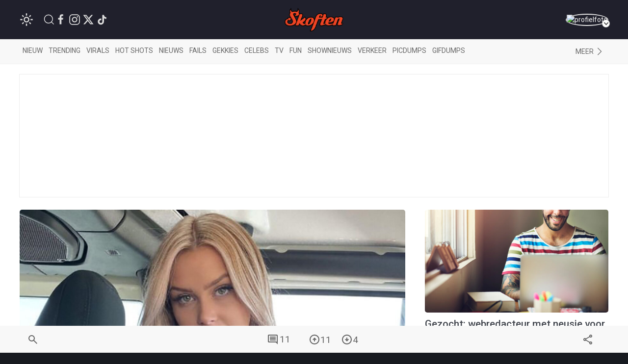

--- FILE ---
content_type: text/html; charset=UTF-8
request_url: https://www.skoften.net/skft/1221798/ook-op-deze-zondag-zitten-alle-brassieres-toevallig-weer-in-de-was-152
body_size: 98438
content:
<!DOCTYPE html><html lang="nl-NL" class=""><head><title>Ook op deze zondag zitten alle brassières toevallig weer in de was (152)</title><meta charset="utf-8"><meta http-equiv="content-language" content="nl"><meta name="viewport" content="width=device-width, initial-scale=1"><meta name="servert" value="web99" /><link rel="apple-touch-icon" sizes="180x180" href="/icons/apple-touch-icon.png"><link rel="icon" type="image/png" sizes="32x32" href="/icons/favicon-32x32.png"><link rel="icon" type="image/png" sizes="16x16" href="/icons/favicon-16x16.png"><link rel="manifest" href="/icons/site.webmanifest"><link rel="mask-icon" href="/icons/safari-pinned-tab.svg" color="#ff3d00"><link rel="shortcut icon" href="/icons/favicon.ico"><meta name="msapplication-TileColor" content="#da532c"><meta name="msapplication-config" content="/icons/browserconfig.xml"><meta name="theme-color" content="#ffffff"><meta name="content-rating" content="safe"/><meta name="content_rating" content="safe"/><link rel="preconnect" href="https://files.skoften.net" /><link rel="dns-prefetch" href="https://files.skoften.net" /><meta name="robots" content="index,follow"><meta name="robots" content="max-image-preview:large"><meta name="keywords" content="picdump, bh, zondag, brassières"><meta name="description" content="Ook op deze brakke zondagochtend waren er weer een hoop dromerige vrouwen nog niet helemaal wakker en zijn ze hun bustehouders vergeten. Vinden we niet ..."><meta name="author" content="Blije" /><link rel="home" href="https://www.skoften.net/" /><link rel="canonical" href="https://www.skoften.net/skft/1221798/ook-op-deze-zondag-zitten-alle-brassieres-toevallig-weer-in-de-was-152"><link rel="alternate" type="application/rss+xml" href="https://www.skoften.net/rss"><script>
	(function() {
	  var root = document.getElementsByTagName('html')[0];
	  var match = document.cookie.match(/(?:^|;\s*)darkTheme=(\d)/);
	  if (root && match && match[1] === "1") {
		root.classList.add('dark');
	  }
	  document.documentElement.classList.add('dark');
	})();
	</script><script src="https://imasdk.googleapis.com/js/sdkloader/ima3.js" async></script><meta property="article:published_time" content="2021-01-10T10:01:00+01:00" /><script type="application/ld+json">
				{
					"@context": "http://schema.org",
					"@type": "NewsArticle",
					"mainEntityOfPage": {
						"@type": "WebPage",
						"@id": "https://www.skoften.net/skft/1221798/ook-op-deze-zondag-zitten-alle-brassieres-toevallig-weer-in-de-was-152"
					},
					"headline": "Ook op deze zondag zitten alle brassières toevallig weer in de was (152)",
					"alternativeHeadline": "Ook op deze zondag zitten alle brassières toevallig weer in de was (152)",
					"description": "Ook op deze brakke zondagochtend waren er weer een hoop dromerige vrouwen nog niet helemaal wakker en zijn ze hun bustehouders vergeten. Vinden we niet ...",
					"keywords": "picdump,bh,zondag,brassières",
					"inLanguage": "nl",
					"author": {
						"@type": "Person",
						"name": "Blije",
						"url": "https://www.skoften.net/auteur/1538"
					},
					"datePublished": "2021-01-10T10:01:00+01:00",
					"dateModified": "2023-12-06T16:02:58+01:00",
					"image": {
						"@type": "ImageObject",
						"url": "https://files.skoften.net/thumbnails/1221798/_1200x675_crop_center-center_82_line/skft-301ec25cf8da1186d2d1dc65e6a10818.jpg",
						"width": 1200,
						"height": 675,
						"caption": "Ook op deze zondag zitten alle brassières toevallig weer in de was (152)"
					},
					"articleBody": "Ook op deze brakke zondagochtend waren er weer een hoop dromerige vrouwen nog niet helemaal wakker en zijn ze hun bustehouders vergeten. Vinden we niet erg hoor.&amp;#x1f449; Hier vind je nog meer vergeetachtige dames.",
					"url": "https://www.skoften.net/skft/1221798/ook-op-deze-zondag-zitten-alle-brassieres-toevallig-weer-in-de-was-152",
					"publisher": {
						"@type": "Organization",
						"name": "Skoften",			
						"url": "https://www.skoften.net/",	
						"logo": {
							"@type": "ImageObject",
							"name": "Skoften",
							"width": "344",
							"height": "136",
							"url": "https://files.skoften.net/website/images/logoOrange.png"
						}
			
					},
					"isAccessibleForFree": true
				}
				</script><meta property="fb:pages" content="247695898589655" /><meta property="fb:app_id" content="1781083008827569" /><meta property="og:locale" content="nl" /><meta property="og:site_name" content="Skoften" /><meta property="og:url" content="https://www.skoften.net/skft/1221798/ook-op-deze-zondag-zitten-alle-brassieres-toevallig-weer-in-de-was-152" /><meta property="og:type" content="article" /><meta property="og:title" content="Ook op deze zondag zitten alle brassières toevallig weer in de was (152)" /><meta property="og:description" content="Ook op deze brakke zondagochtend waren er weer een hoop dromerige vrouwen nog niet helemaal wakker en zijn ze hun bustehouders vergeten. Vinden we niet ..." /><meta property="og:image" content="https://files.skoften.net/thumbnails/1221798/_1200x675_crop_center-center_82_line/skft-301ec25cf8da1186d2d1dc65e6a10818.jpg" /><meta property="og:image:width" content="1200" /><meta property="og:image:height" content="675" /><meta property="og:image:alt" content="Ook op deze zondag zitten alle brassières toevallig weer in de was (152)"/><meta name="twitter:card" content="summary_large_image"><meta name="twitter:site" content="@Skoften"><meta name="twitter:creator" content="@Skoften"><meta name="twitter:title" content="Ook op deze zondag zitten alle brassières toevallig weer in de was (152)"><meta name="twitter:description" content="Ook op deze brakke zondagochtend waren er weer een hoop dromerige vrouwen nog niet helemaal wakker en zijn ze hun bustehouders vergeten. Vinden we niet ..."><meta name="twitter:image" content="https://files.skoften.net/thumbnails/1221798/_1200x675_crop_center-center_82_line/skft-301ec25cf8da1186d2d1dc65e6a10818.jpg"><!-- kilkaya meta --><meta property="article:section" content="Virals"/><meta property="article:tag" content="picdump"/><meta property="article:tag" content="bh"/><meta property="article:tag" content="zondag"/><meta property="article:tag" content="brassières"/><meta property="article:published_time" content="2021-01-10T10:01:00+01:00" /><meta property="article:modified_time" content="2023-12-06T16:02:58+01:00" /><meta property="article:author" content="Blije" /><link rel="preconnect" href="https://fonts.googleapis.com"><link rel="preconnect" href="https://fonts.gstatic.com" crossorigin><link href="https://fonts.googleapis.com/css2?family=Roboto:ital,wght@0,100;0,300;0,400;0,500;0,700;0,900;1,100;1,300;1,400;1,500;1,700;1,900&display=swap" rel="stylesheet"><style>

/* ---base --- */
:root {
	
	/* light */
	--background-color: #ffffff;
	--secondary-color: #20202C;
	--primary-text-color: #242424;
	--secondary-text-color: #8e8e8e;
	--tint-color: #ff3d00;
	--tint-color-hover: #ff6737;
	--default-container: #ffffff;
	--navbar-background-color: #f8f8f8;	
	--navbar-active-color: rgb(234, 234, 234);
	--heading-color: #20202C;
	--sub-heading-color: #20202C;
	--card-title: #43474f;
	--card-title-hover: #ff3d00;	
	--top-bar-color: #20202C;
	--card-description: rgb(102, 102, 102);
	--footer-section: #20202C;
	--hr-color: #e5e5e5;	
	--article-description-color: #555;
	--article-description-color-bold: #111;
	--alert-container-text-color: inherit;
	--sub-category-label-background: rgb(239, 239, 239);
	--sub-category-label-text: blue;
	--poll-background-color: rgb(244, 244, 244);
	--card-video-heading-color: #0d1c2a;
	
	/* dark */
	--background-color-dark: #171a20;
	--section-default-background-dark: #171a20;
	--navbar-background-color-dark: rgb(15, 18, 24);
	--top-bar-color-dark: #040408;	
}

[v-cloak] {
  display: none;
}

html {
	font-family: "Roboto","Helvetica Neue", HelveticaNeue,Helvetica,Arial,ArialMT,sans-serif !important;		
	background-color: var(--background-color);
	height: 100%;
}
body {
	min-height: 100%;
	padding: 0;
	background-color: var(--background-color);
}

.seo-hidden {
	position: absolute;
	width: 1px;
	height: 1px;
	padding: 0;
	margin: -1px;
	overflow: hidden;
	clip: rect(0, 0, 0, 0);
	white-space: nowrap;
	border: 0;
}

/* dark */
body.dark {
	background-color: var(--background-color-dark);
}
body.dark #header {
	background-color: var(--top-bar-color-dark);
}
body.dark #sub-header {
	background-color: var(--navbar-background-color-dark);
}
body.dark .uk-section-default {
	background-color: var(--section-default-background-dark);
}

/* off canvas */
#offcanvas-overlay-admin-panel .uk-offcanvas-bar {
	min-width: 500px;
}

/* ---CMP --- */
#cmpwrapper .cmpboxrecall {
	display: none !important;
}
#skoftennet-Video-Outstream {
	min-height: unset !important;
}
.qc-cmp2-persistent-link {
	display: none !important;
}

/* --- header --- */
#header {
	position: sticky;
	top: 0;	
	max-height: 80px;
	background-color: var(--top-bar-color);
	z-index: 2001;
}

/* --- sub header --- */
#sub-header {
	position: sticky;
	top: 80px;	
	max-height: 50px;
	transition: top 0.5s;
	z-index: 2000;
	background-color: var(--navbar-background-color);
}

/* --- top bar --- */
.topbar .uk-navbar-item {
	color: rgb(250, 250, 250) !important;
	font-weight: normal;
}
.topbar .uk-navbar-item svg {
	fill: white;
}
.topbar .uk-navbar-item a {
	color: rgb(250, 250, 250) !important;
}
.topbar .uk-navbar-item.user .username a {
	color: var(--tint-color) !important;
}

/* --- full width container --- */
.full-container {
	background-color: var(--background-color);
	overflow: hidden;
}

/* ---uikit --- */
.uk-offcanvas {
	z-index: 1005 !important;
}	
.uk-dropdown {
	display: none;
}
.uk-modal {
	z-index: 10000 !important;
}
			
/* --- category bar --- */
.categorybar .category-scroll {
	overflow-x: auto;
	-webkit-overflow-scrolling: touch; /* smooth momentum on iOS */
}

.categorybar .category-scroll .category-items {
	display: flex;
	flex-wrap: nowrap;
	white-space: nowrap;
}

.categorybar .category-scroll .category-items .uk-navbar-item {
	flex: 0 0 auto;              /* don’t shrink */
	border-bottom: 3px solid transparent; /* reserve space for hover/active */
	transition: border-color 0.2s ease;
}

.categorybar .category-scroll .category-items .uk-navbar-item:hover,
.categorybar .category-scroll .category-items .uk-navbar-item.active {
	border-bottom-color: #ff3300; /* hover/active underline color */
}

/* ---article container --- */
.article-container {
	/*max-width: 850px !important;*/
}

/* ---headings --- */

h1,
.uk-h1 {
	font-size: 2.0rem;
	line-height: 1.2;
}
h2,
.uk-h2 {
	font-size: 1.4rem;
	line-height: 1.3;
}
h3,
.uk-h3 {
	font-size: 1.2rem;
	line-height: 1.15;
}
h4,
.uk-h4 {
	font-size: 1.0rem;
	line-height: 1.0;
}
h5,
.uk-h5 {
	font-size: 16px;
	line-height: 1.0;
}

/* --- article card --- */
.article-card {
	overflow: hidden;
}
.article-card:not(.columned) {
	margin-bottom: 15px;
}
.article-card .title a {
	color: var(--card-title);
}
.article-card .title a:hover {
		color: var(--card-title-hover);
}

/* --- article card: default --- */
.article-card.default:not(.columned) {
	margin-bottom: 35px;
}
.article-card.default .thumbnail {
	border-radius: 5px;
}
.article-card.default .title {
	margin: 10px 0px 0px 0px;
	font-size: 1.8rem;
	font-weight: 500;
	margin-bottom: 2px;
}
.article-card.default .caption {
	color: var(--tint-color);
	font-size: 1.0rem;
}
.article-card.default .description {
	font-size: 1.1rem;
	line-height: 1.8rem;
	color: var(--card-description);
}
.article-card.default .category:not(.uk-label) {
	padding: 0px;
	font-size: 0.9rem;
	color: var(--tint-color);
}
.article-card.default .category {
	padding: 4px 7px;
}
.article-card.default .total-comments {
	background: white;
	color: rgb(37, 37, 37);
	padding: 4px 7px;
}
.article-card.default .members-only {
	padding: 4px 7px;
	color: white;
	margin-left: 6px;
	background: #ffba00;
}

/* --- article card: large --- */
.article-card.large {
	margin-bottom: 20px;
}
.article-card.large img.thumbnail {
	border-radius: 5px;
}
.article-card.large:not(.columned) .title {
	margin: 0;
	font-size: 1.8rem;
	font-weight: 500;
	margin-bottom: 2px;
}
.article-card.large .title a {
	color: var(--card-title);
}
.article-card.large .title a:hover {
		color: var(--card-title-hover);
}
.article-card.large .caption {
	color: var(--tint-color);
	font-size: 1.0rem;
}
.article-card.large .description {
	font-size: 1.0rem;
	line-height: 1.8rem;
	margin-top: 8px !important;
	color: var(--card-description);
}
.article-card.large .category {
	padding: 4px 7px;
}
.article-card.large .total-comments {
	background: white;
	color: rgb(37, 37, 37);
	padding: 4px 7px;
}
.article-card.large .members-only {
	padding: 4px 7px;
	color: white;
	margin-left: 6px;
	background: #ffba00;
}

/* --- article card: small --- */
.article-card.small {
	margin-bottom: 10px;
}
.article-card.small .title {
	font-size: 0.9rem;
	margin: 0;
	margin-top: 2px;
}
.article-card.small .description {
	font-size: 0.95rem;
	line-height: 1.2rem;
	color: var(--card-description);
	margin-bottom: 0px;
	margin-top: 5px;
}
.article-card.small .thumbnail {
	border-radius: 5px;
}
.article-card.small .category {
	font-size: 0.8rem;
	padding: 0px 0px;
	color: var(--tint-color);
}
.article-card.small .total-comments {
	font-size: 0.80rem;
	color: var(--secondary-text-color);
}
.article-card.small .total-comments i {
	color: var(--secondary-text-color);
	margin-left: 5px;
	font-size: 0.95rem;
}

/* --- article card: title-only --- */
.article-card.small.title-only {
	margin-bottom: 5px;
}
.article-card.small.title-only .title {
	font-weight: normal;
}
.article-card.small.title-only .title a {
	color: var(--secondary-text-color);
}
.article-card.small.title-only .title a:hover {
	color: var(--tint-color);
}

/* --- article card: mini --- */
.article-card.mini {
	margin-bottom: 5px;
}
.article-card.mini .title {
	font-weight: normal;
	font-size: 0.90rem;
	line-height: 1rem;
	margin: 0 0 5px 0;
}
.article-card.mini .title a {
	color: var(--secondary-text-color);
}
.article-card.mini .title a:hover {
	color: var(--tint-color);
}

/* --- article card: popular page --- */
.article-card.columned.popular .title {
	font-size: 1.2rem;
	font-weight: 500;
}

/* --- article card: sponsored article teaser in right column on desktop --- */
.article-card.sponsored-article-teaser-right-column .title {
	font-size: 1.3rem !important;
}
.article-card.sponsored-article-teaser-right-column .description {
	font-size: 0.95rem !important;
	line-height: 1.5rem !important;
}
.article-card.sponsored-article-teaser-right-column .description p {
	font-size: 0.95rem !important;
	line-height: 1.5rem !important;
}

/* --- cls placeholders to reserve ad space --- */
.article-container {
	overflow: visible !important;
}
.cls-placeholder-970-250 {
	border: solid 1px rgb(236, 236, 236);
	min-height: 250px;
	max-width: 1200px;
	margin: auto;
	position: relative;
}
.cls-placeholder-970-250 .cls-sticky {
	position: sticky;
	top: 80px;
}
.cls-placeholder-300-250 {
	border: solid 1px rgb(236, 236, 236);
	min-height: 250px;
	position: relative;
}
.cls-placeholder-336-280 {
	border: solid 1px rgb(236, 236, 236);
	min-height: 280px;
	position: relative;
}
.cls-placeholder-300-600 {
	border: solid 1px rgb(236, 236, 236);
	min-height: 600px;
	position: relative;
}
.cls-placeholder-300-600 .cls-sticky {
	position: sticky;
	top: 80px;
}
.cls-placeholder-160-600 {
	border: solid 1px rgb(236, 236, 236);
	min-height: 600px;
	position: relative;
}
.cls-placeholder-728-90 {
	border: solid 1px rgb(236, 236, 236);
	min-height: 90px;
	position: relative;
} 

/* 
	ads placeholders dark mode
 */
 
 body.dark .cls-placeholder-970-250, body.dark .cls-placeholder-300-250, body.dark .cls-placeholder-336-280, body.dark .cls-placeholder-300-600, body.dark .cls-placeholder-160-600, body.dark .cls-placeholder-728-90 {
	border: solid 1px rgb(51, 51, 51);
 }
</style><link rel="stylesheet" href="https://files.skoften.net/website/packages/uikit/uikit.theme.css?v=1743179438" /><script src="https://files.skoften.net/website/packages/uikit/uikit.min.js"></script><script src="https://files.skoften.net/website/packages/uikit/uikit-icons.min.js"></script><!-- vite --><script type="module">!function(){const e=document.createElement("link").relList;if(!(e&&e.supports&&e.supports("modulepreload"))){for(const e of document.querySelectorAll('link[rel="modulepreload"]'))r(e);new MutationObserver((e=>{for(const o of e)if("childList"===o.type)for(const e of o.addedNodes)if("LINK"===e.tagName&&"modulepreload"===e.rel)r(e);else if(e.querySelectorAll)for(const o of e.querySelectorAll("link[rel=modulepreload]"))r(o)})).observe(document,{childList:!0,subtree:!0})}function r(e){if(e.ep)return;e.ep=!0;const r=function(e){const r={};return e.integrity&&(r.integrity=e.integrity),e.referrerpolicy&&(r.referrerPolicy=e.referrerpolicy),"use-credentials"===e.crossorigin?r.credentials="include":"anonymous"===e.crossorigin?r.credentials="omit":r.credentials="same-origin",r}(e);fetch(e.href,r)}}();</script><script>!function(){var e=document.createElement("script");if(!("noModule"in e)&&"onbeforeload"in e){var t=!1;document.addEventListener("beforeload",(function(n){if(n.target===e)t=!0;else if(!n.target.hasAttribute("nomodule")||!t)return;n.preventDefault()}),!0),e.type="module",e.src=".",document.head.appendChild(e),e.remove()}}();</script><script src="https://files.skoften.net/website/dist/assets/polyfills-legacy-CV1P6S2a.js" nomodule onload="e=new CustomEvent(&#039;vite-script-loaded&#039;, {detail:{path: &#039;vite/legacy-polyfills-legacy&#039;}});document.dispatchEvent(e);"></script><script type="module" src="https://files.skoften.net/website/dist/assets/main-BPoDMb_o.js" crossorigin onload="e=new CustomEvent(&#039;vite-script-loaded&#039;, {detail:{path: &#039;src/main.js&#039;}});document.dispatchEvent(e);"></script><link href="https://files.skoften.net/website/dist/assets/vue-e3iNRKyE.js" rel="modulepreload" crossorigin><link href="https://files.skoften.net/website/dist/assets/vendor-ChhuM8s7.js" rel="modulepreload" crossorigin><link href="https://files.skoften.net/website/dist/assets/video-h_J4cMku.js" rel="modulepreload" crossorigin><link href="https://files.skoften.net/website/dist/assets/main-F-Opz7Ak.css" rel="stylesheet"><script src="https://files.skoften.net/website/dist/assets/main-legacy-CTIzr9sp.js" nomodule onload="e=new CustomEvent(&#039;vite-script-loaded&#039;, {detail:{path: &#039;src/main-legacy.js&#039;}});document.dispatchEvent(e);"></script><script type="text/javascript">
		window.csrfTokenName = "CRAFT_CSRF_TOKEN";
		window.csrfTokenValue = "Iiai74EDNs3uylqHgcbYfZ97\u002DOAfyqnK5gvtOxeovCiq3LYRzC4FhxpU_Yy5Z1P6o6MFsPuxgE_pOJuUW5XDg7BEml5Y585j2evDKftAbuE\u003D";
	</script><script async src="//oneline.nextday.media/static/tags/669e20abfb809f3e40e7cb31.js"></script><script type='text/javascript' src='https://content.adswag.nl/bcfeed/4aec7e55-1140-4770-9b71-037ce6766cca.js'></script><!-- Global site tag (gtag.js) - Google Analytics --><script>
		window.dataLayer = window.dataLayer || [];
		function gtag() {
			dataLayer.push(arguments);
		}
		
		// Set default consent values
		gtag('consent', 'default', {
			'ad_storage': 'denied',
			'ad_user_data': 'denied',
			'ad_personalization': 'denied',
			'analytics_storage': 'granted',
			'functionality_storage': 'granted',
			'personalization_storage': 'denied',
			'security_storage': 'granted'
		});
		</script><script async src="https://www.googletagmanager.com/gtag/js?id=G-XDCQC1XF9X"></script><script>
			window.dataLayer = window.dataLayer || [];
			function gtag(){dataLayer.push(arguments);}
			gtag('js', new Date());
			gtag('config', 'G-XDCQC1XF9X');
		</script><script type="application/ld+json">
	{
	  "@context": "https://schema.org",
	  "@graph": [
		{
		  "@type": "WebSite",
		  "name": "Skoften",
		  "url": "https://www.skoften.net/",
		  "potentialAction": {
			"@type": "SearchAction",
			"target": "https://www.skoften.net/zoeken/{search_term_string}",
			"query-input": "required name=search_term_string"
		  }
		},
		{
		  "@type": "Organization",
		  "name": "Skoften",
		  "url": "https://www.skoften.net",
		  "logo": {
			"@type": "ImageObject",
			"url": "https://files.skoften.net/images/website/logo_square.png"
		  },
		  "sameAs": [
			"https://www.facebook.com/skoften",
			"https://www.instagram.com/skoften",
			"https://www.threads.com/@skoften",		
			"https://www.youtube.com/@skoften",
			"https://www.x.com/skoften",
			"https://www.tiktok.com/skoften"
		  ]
		}
	  ]
	}
	</script><script type="text/javascript" src="//cl-eu4.k5a.io//63bd2caa2a81a05672496702.js" async></script><link href="https://files.skoften.net/website/dist/critical/article_critical.min.css" rel="stylesheet">
<link href="https://files.skoften.net/website/craft/comments/css/comments.css?v=1743179438" rel="stylesheet">
<link href="https://files.skoften.net/website/craft/comments/css/overrides.css?v=1743179438" rel="stylesheet"></head><body class="logged-out">

		<div 
		id="app" 
		data-device='{
			"isApp":  false
		}' 
		data-user='{
			"loggedIn": false, 
			"isRedactie": false, 
			"darkTheme": false
		}'
		>
	
							<video-modal-listener></video-modal-listener>
				
		
										<div style="display: none"><img src="https://files.skoften.net/thumbnails/1221798/_1200x675_crop_center-center_82_line/skft-301ec25cf8da1186d2d1dc65e6a10818.jpg"></div>
										<div style="display: none"><img src="https://files.skoften.net/thumbnails/1221798/_1000x562_crop_center-center_82_line/skft-301ec25cf8da1186d2d1dc65e6a10818.jpg"></div>
							
						
			<header id="header">		
				<div class="uk-container">
					<nav id="navbar" class="topbar uk-navbar uk-navbar-transparent" data-uk-navbar>
						
												<div class="uk-navbar-left nav-overlay">
		
														<div class="uk-navbar-item">
								<theme-switcher 
									:dark="false"
									:user-id="0"
								></theme-switcher>
							</div>
														
							<a class="uk-navbar-item uk-navbar-toggle uk-margin-left uk-visible@s" data-uk-search-icon
								data-uk-toggle="target: .nav-overlay; animation: uk-animation-fade" href="#">
							</a>
							<div class="uk-navbar-item uk-visible@s">
																									<a  
										style="margin-right: 4px" 
										href="https://www.facebook.com/skoften" 
										target="_blank" 
										uk-icon="facebook"
									>
									</a>
																	<a  
										style="margin-right: 4px" 
										href="https://www.instagram.com/skoften" 
										target="_blank" 
										uk-icon="instagram"
									>
									</a>
																	<a  
										style="margin-right: 4px" 
										href="https://www.x.com/skoften" 
										target="_blank" 
										uk-icon="twitter"
									>
									</a>
																	<a  
										style="margin-right: 4px" 
										href="https://www.tiktok.com/@skoften" 
										target="_blank" 
										uk-icon="tiktok"
									>
									</a>
															</div>
						</div>
						
												<div class="uk-navbar-center nav-overlay">
							<div class="uk-navbar-item uk-logo" href="/" title="Skoften">
								<div class="uk-hidden@s">
									

<div class="uk-text-center">
	<a href="/">	
		<img 
			src="https://files.skoften.net/website/images/logo-icon-round.png?v=2" 
			width="38"
			alt="Skoften logo"
		>
	</a>
</div>								</div>
								<div class="uk-visible@s">
									

<div class="uk-text-center">
	<a href="/">	
		<img 
			src="https://files.skoften.net/website/images/logo-text-orange.png?v=2" 
			width="120"
			alt="Skoften logo"
		>
	</a>
</div>								</div>
							</div>
						</div>
												
												<div class="uk-navbar-right nav-overlay">
						
																																																			
							<div class="uk-navbar-item user">
																	<a href="/aanmelden" class="avatar-link">
																	<div class="uk-inline uk-position-relative avatar-wrapper">
										<img src="https://files.skoften.net/avatars/skft-c62af67662fd6b494417589d2eb1e384.jpg" 
											alt="profielfoto" 
											class="uk-border-circle avatar-img" 
											width="42" height="42">
										<span class="avatar-arrow"></span>
									</div>
																	</a>
															</div>
						</div>

						
																								
												<div class="nav-overlay uk-navbar-left uk-flex-1" hidden>
							<div class="uk-navbar-item uk-width-expand">
								<form action="https://www.skoften.net/zoeken" method="get" class="uk-search uk-search-navbar uk-width-1-1">
									<input class="uk-search-input" type="search" name="q" placeholder="Zoeken...">
								</form>
							</div>
							<a class="uk-navbar-toggle" data-uk-close
								data-uk-toggle="target: .nav-overlay; animation: uk-animation-fade" href="#"></a>
						</div>
						
					</nav>
				</div>
			</header>
		
						
						
					
				<div class="full-container categories" id="sub-header">
					<div class="app-container uk-padding categories">
						<nav class="uk-navbar-container uk-navbar-transparent">
							<div class="categorybar uk-navbar categories">
																
								<div class="uk-navbar-left uk-width-expand">
									<div class="category-scroll">
										<div class="category-items">
											<a class="uk-navbar-item " href="https://www.skoften.net/">Nieuw</a>
											<a class="uk-navbar-item " href="https://www.skoften.net/trending/artikelen">Trending</a>
																						<a class="uk-navbar-item " href="https://www.skoften.net/categorie/virals">Virals</a>
											<a class="uk-navbar-item " href="https://www.skoften.net/categorie/hot-shots">Hot shots</a>
											<a class="uk-navbar-item " href="https://www.skoften.net/categorie/nieuws">Nieuws</a>
											<a class="uk-navbar-item " href="https://www.skoften.net/categorie/fails">Fails</a>
											<a class="uk-navbar-item " href="https://www.skoften.net/categorie/gekkies">Gekkies</a>
											<a class="uk-navbar-item " href="https://www.skoften.net/categorie/celebs">Celebs</a>
											<a class="uk-navbar-item " href="https://www.skoften.net/categorie/tv">tv</a>
											<a class="uk-navbar-item " href="https://www.skoften.net/categorie/fun">Fun</a>
											<a class="uk-navbar-item " href="https://www.skoften.net/categorie/shownieuws">Shownieuws</a>
											<a class="uk-navbar-item " href="https://www.skoften.net/categorie/verkeer">Verkeer</a>
											<a class="uk-navbar-item " href="https://www.skoften.net/categorie/picdumps">Picdumps</a>
											<a class="uk-navbar-item " href="https://www.skoften.net/categorie/gifdumps">Gifdumps</a>
										</div>
									</div>
								</div>
								<div class="uk-navbar-right uk-width-auto">
									<a class="uk-navbar-item" href="#" class="uk-icon-link" uk-icon="chevron-right" uk-toggle="target: #offcanvas-categories" title="Categories">
											<span class="uk-visible@s">Meer</span>
									</a>
								</div>
								
							</div>
						</nav>
					</div>
				</div>

								<aside id="offcanvas-categories" class="categories" uk-offcanvas="flip: true; overlay: true">
					<nav class="uk-offcanvas-bar">
						<div class="uk-padding-small">
							<button class="uk-offcanvas-close" type="button" aria-label="Close Categories" uk-close></button>
	
							<h2 class="uk-heading-bullet">Categorieën</h2>
														
							<section aria-label="Categorieën">
								<div class="uk-grid" uk-grid>
									<div class="uk-width-1-2">
										<ul class="uk-list">
											<li><a href="https://www.skoften.net/artikelen">Alle artikelen</a></li>
																							<li>
													<a href="https://www.skoften.net/categorie/artificial-intelligence">AI</a>
												</li>
																							<li>
													<a href="https://www.skoften.net/categorie/automotive">Automotive</a>
												</li>
																							<li>
													<a href="https://www.skoften.net/categorie/bizar">Bizar</a>
												</li>
																							<li>
													<a href="https://www.skoften.net/categorie/celebs">Celebs</a>
												</li>
																							<li>
													<a href="https://www.skoften.net/categorie/classic">Classics</a>
												</li>
																							<li>
													<a href="https://www.skoften.net/categorie/crypto">Crypto</a>
												</li>
																							<li>
													<a href="https://www.skoften.net/categorie/dieren">Dieren</a>
												</li>
																							<li>
													<a href="https://www.skoften.net/categorie/documentaires">Documentaire</a>
												</li>
																							<li>
													<a href="https://www.skoften.net/categorie/fails">Fails</a>
												</li>
																							<li>
													<a href="https://www.skoften.net/categorie/films-series">Films &amp; Series</a>
												</li>
																							<li>
													<a href="https://www.skoften.net/categorie/fun">Fun</a>
												</li>
																							<li>
													<a href="https://www.skoften.net/categorie/gaming">Gaming</a>
												</li>
																							<li>
													<a href="https://www.skoften.net/categorie/gekkies">Gekkies</a>
												</li>
																							<li>
													<a href="https://www.skoften.net/categorie/gifdumps">Gifdumps</a>
												</li>
																							<li>
													<a href="https://www.skoften.net/categorie/hot-shots">Hot shots</a>
												</li>
																							<li>
													<a href="https://www.skoften.net/categorie/influencers">Influencers</a>
												</li>
																							<li>
													<a href="https://www.skoften.net/categorie/klussen-met-klara">Klussen met klara</a>
												</li>
																					</ul>
									</div>
							
									<div class="uk-width-1-2">
										<ul class="uk-list">
																							<li>
													<a href="https://www.skoften.net/categorie/geweld">Knokken</a>
												</li>
																							<li>
													<a href="https://www.skoften.net/categorie/lifestyle">Lifestyle</a>
												</li>
																							<li>
													<a href="https://www.skoften.net/categorie/monsterhit">Monsterhits</a>
												</li>
																							<li>
													<a href="https://www.skoften.net/categorie/muziek">Muziek</a>
												</li>
																							<li>
													<a href="https://www.skoften.net/categorie/natuur">Natuur</a>
												</li>
																							<li>
													<a href="https://www.skoften.net/categorie/nieuws">Nieuws</a>
												</li>
																							<li>
													<a href="https://www.skoften.net/categorie/picdumps">Picdumps</a>
												</li>
																							<li>
													<a href="https://www.skoften.net/categorie/politiek">Politiek</a>
												</li>
																							<li>
													<a href="https://www.skoften.net/categorie/random">Random</a>
												</li>
																							<li>
													<a href="https://www.skoften.net/categorie/shownieuws">Shownieuws</a>
												</li>
																							<li>
													<a href="https://www.skoften.net/categorie/skoften-tv">Skoften.tv</a>
												</li>
																							<li>
													<a href="https://www.skoften.net/categorie/sloopservice">Sloopservice</a>
												</li>
																							<li>
													<a href="https://www.skoften.net/categorie/sport">Sport</a>
												</li>
																							<li>
													<a href="https://www.skoften.net/categorie/tech-gadgets">Tech</a>
												</li>
																							<li>
													<a href="https://www.skoften.net/categorie/tv">TV</a>
												</li>
																							<li>
													<a href="https://www.skoften.net/categorie/verkeer">Verkeer</a>
												</li>
																							<li>
													<a href="https://www.skoften.net/categorie/virals">Virals</a>
												</li>
																					</ul>
									</div>
								</div>
							</section>
	
							<h2 class="uk-heading-bullet">Typisch Skoften</h2>
							<ul class="uk-list">
								<li><a href="https://www.skoften.net/videos">Videokanaal</a></li>
								<li><a href="https://www.skoften.net/picdump">Eindeloze picdump</a></li>
								<li><a href="https://www.skoften.net/gifdump">Eindeloze gifdump</a></li>
								<li><a href="https://www.skoften.net/categorie/sloopservice">Sloopservice</a></li>
							</ul>
	
							<h2 class="uk-heading-bullet">Populaire picdumps</h2>
							<ul class="uk-list">
								<li><a href="https://www.skoften.net/categorie/tinder">Bizarre Tinderprofielen</a></li>
								<li><a href="https://www.skoften.net/categorie/mijn-man-is-een-prutser">Mijn man is een prutser</a></li>
								<li><a href="https://www.skoften.net/categorie/gesprekken">Marktplaats-gesprekken</a></li>
								<li><a href="https://www.skoften.net/categorie/photoshop">Photoshop fails</a></li>
								<li><a href="https://www.skoften.net/categorie/roasts">Roasts</a></li>
								<li><a href="https://www.skoften.net/categorie/hot-shots">Hot shots</a></li>										 
							</ul>
		
						</div>
					</nav>
				</aside>
				
			
		
							
				
		
		
						
					
								
					
						<div v-show="device.desktop" class="uk-text-center uk-margin-top cls-placeholder-970-250" style="display: none">
			<div class="r89-desktop-billboard-atf"></div>
			<div id="skoften.net_ros_970x250"></div>
		</div>
			
				<article class="app-container uk-container article">
			<div class="uk-grid" data-ukgrid>
	
								<div class="uk-width-1-1 uk-width-1-1@m uk-width-2-3@l left-column article-container">
	
										<div class="uk-relative article-image-container">

		
		<img class="uk-border-rounded uk-width-1-1" src="https://files.skoften.net/thumbnails/1221798/_600x337_crop_center-center_82_line/skft-301ec25cf8da1186d2d1dc65e6a10818.jpg" srcset="https://files.skoften.net/thumbnails/1221798/_600x337_crop_center-center_82_line/skft-301ec25cf8da1186d2d1dc65e6a10818.jpg 600w, https://files.skoften.net/thumbnails/1221798/_1000x562_crop_center-center_82_line/skft-301ec25cf8da1186d2d1dc65e6a10818.jpg 1000w, https://files.skoften.net/thumbnails/1221798/_1200x675_crop_center-center_82_line/skft-301ec25cf8da1186d2d1dc65e6a10818.jpg 1200w" width="1200" height="675" alt="Ook op deze zondag zitten alle brassières toevallig weer in de was (152)" sizes="100vw" fetchpriority="high" onerror="this.onerror=null; this.src=&#039;https://files.skoften.net/website/images/meta.jpg&#039;">
		
		
			<span class="uk-label category uk-padding-xsmall" style="position: absolute; left: 12px; bottom: 12px">
			Virals
		</span>
		
		
</div>

	
										<div class="author-data uk-grid-small uk-flex-middle meta" uk-grid style="min-height: 80px">
	
		<div>
		<img class="uk-border-rounded" width="40" height="40" src="https://files.skoften.net/avatars/1538/avatar_1546870419909.jpg" alt="Auteur">
	</div>
	<div class="uk-width-expand">
		<div class="uk-margin-remove-bottom">
			Door <a href="/auteur/blije" title="Auteur">Blije</a>
			
						
		</div>
		<div class="uk-margin-remove-top">	
				
															
							op 10/01/2021  						
			
		</div>
		
	</div>
	
		
		
<div class="uk-width-auto uk-text-right">	
	<div class="uk-flex uk-flex-middle uk-flex-right">
									
		<article-share 
			url="https://www.skoften.net/skft/1221798/ook-op-deze-zondag-zitten-alle-brassieres-toevallig-weer-in-de-was-152" 
			title="Ook op deze zondag zitten alle brassières toevallig weer in de was (152)"
			site-name="Skoften"
			mailto="$SYSTEM_EMAIL"
			nav-bar-item="true"
		></article-share> 
	
				<span class="uk-visible@s">
			<up-vote 
				ref="voting" 
				:element-id="1221798"
				:up-votes="11"
				:down-votes="4"
				:show-up-vote="true"
				:show-down-vote="true"
				:show-tally-vote="false"
				:nav-bar-item="true"
			></up-vote>	
		</span>
				
					<comments-modal 
			 	:total-comments="11" 
			 	url="/async/comments?id=1221798"
			 	:js-variables="{&quot;id&quot;:&quot;#cc-w-1221798&quot;,&quot;settings&quot;:{&quot;baseUrl&quot;:&quot;\/index.php?p=actions&quot;,&quot;csrfTokenName&quot;:&quot;CRAFT_CSRF_TOKEN&quot;,&quot;csrfToken&quot;:&quot;Iiai74EDNs3uylqHgcbYfZ97-OAfyqnK5gvtOxeovCiq3LYRzC4FhxpU_Yy5Z1P6o6MFsPuxgE_pOJuUW5XDg7BEml5Y585j2evDKftAbuE=&quot;,&quot;recaptchaEnabled&quot;:true,&quot;recaptchaKey&quot;:&quot;6LcFWJ0UAAAAAHNh268n7eKtF0r7NSPo0uw19AXr&quot;,&quot;orderBy&quot;:&quot;asc&quot;,&quot;translations&quot;:{&quot;reply&quot;:&quot;Reageren&quot;,&quot;close&quot;:&quot;Sluiten&quot;,&quot;edit&quot;:&quot;Bewerken&quot;,&quot;save&quot;:&quot;Opslaan&quot;,&quot;delete-confirm&quot;:&quot;Are you sure you want to delete this comment?&quot;},&quot;element&quot;:{&quot;id&quot;:1221798,&quot;siteId&quot;:1}}}"
			 	:nav-bar-item="true"
			 	:show-label="false"
			 	>
		 	</comments-modal>
		 
			
		
			</div>
</div>	
</div>
			
	
										<h1 class="title uk-margin-small uk-text-left">Ook op deze zondag zitten alle brassières toevallig weer in de was (152)</h1>
	
											
					<hr />
	
											<h3 class="uk-margin-remove-top uk-text-italic caption"></h3>
						
										<div class="description">
																										
						<p>Ook op deze brakke zondagochtend waren er weer een hoop dromerige vrouwen nog niet helemaal wakker en zijn ze hun bustehouders vergeten. Vinden we niet erg hoor.<br /><br />&#x1f449; Hier vind je nog meer <a href="https://www.skoften.net/tags/bh-loze">vergeetachtige</a> dames.</p>
					</div>
						
															<div class="uk-text-center uk-margin-top uk-margin-bottom cls-placeholder-300-600 "
						v-show="device.mobile">
						<div class="cls-sticky">
							<div class="r89-Mobile-Rectangle-Mid-300x600-1"></div>
						</div>
						<div class="cls-sticky">
							<div id="skoften.net_mobile_300x250_mid"></div>
						</div>
					</div>
						
											
																											
												<div class="uk-margin-top">
							



						
																
									
			<a name="images"></a>
				
												<div class="uk-margin-top">
						



<div class="image-container">
	
			
	<div class="image uk-relative">	
			
									<lazy-image 
				:index="1"
				:number="1"
				src="https://files.skoften.net/images/1221798/_800x965_crop_center-center_82_line/1221953/skft-4543f083e3fb2ef1d876b5ede7932f7e.jpg" 
				:original-width="599"
				:original-height="723"
				class-name="uk-border-rounded uk-width-1-1"
				:max-width="650"
				:max-height="0.8"
				link=""
				:alt="&quot;Ook op deze zondag zitten alle brassi\u00e8res toevallig weer in de was (152)&quot;"
				>
			</lazy-image>			
				
			</div>
		
	</div>
					</div>
								
									
												
										
					
												<div class="uk-margin-top">
						



<div class="image-container">
	
			
	<div class="image uk-relative">	
			
									<lazy-image 
				:index="2"
				:number="2"
				src="https://files.skoften.net/images/1221798/_800x998_crop_center-center_82_line/skft-be2f944b8f9c759e0942fb3b782d73f0.jpg" 
				:original-width="600"
				:original-height="749"
				class-name="uk-border-rounded uk-width-1-1"
				:max-width="650"
				:max-height="0.8"
				link=""
				:alt="&quot;Ook op deze zondag zitten alle brassi\u00e8res toevallig weer in de was (152)&quot;"
				>
			</lazy-image>			
				
			</div>
		
	</div>
					</div>
								
									
												
										
					
												<div class="uk-margin-top">
						



<div class="image-container">
	
			
	<div class="image uk-relative">	
			
									<lazy-image 
				:index="3"
				:number="3"
				src="https://files.skoften.net/images/1221798/_800x856_crop_center-center_82_line/1221960/skft-64792e5f4e630b8514b24a26de286201.jpg" 
				:original-width="600"
				:original-height="642"
				class-name="uk-border-rounded uk-width-1-1"
				:max-width="650"
				:max-height="0.8"
				link=""
				:alt="&quot;Ook op deze zondag zitten alle brassi\u00e8res toevallig weer in de was (152)&quot;"
				>
			</lazy-image>			
				
			</div>
		
	</div>
					</div>
								
									
												
										
					
												<div class="uk-margin-top">
						



<div class="image-container">
	
			
	<div class="image uk-relative">	
			
									<lazy-image 
				:index="4"
				:number="4"
				src="https://files.skoften.net/images/1221798/_800x1001_crop_center-center_82_line/skft-2bdd856e5ee83f99155b0c64c2ade313.jpg" 
				:original-width="600"
				:original-height="751"
				class-name="uk-border-rounded uk-width-1-1"
				:max-width="650"
				:max-height="0.8"
				link=""
				:alt="&quot;Ook op deze zondag zitten alle brassi\u00e8res toevallig weer in de was (152)&quot;"
				>
			</lazy-image>			
				
			</div>
		
	</div>
					</div>
								
									
												
										
					
												<div class="uk-margin-top">
						



<div class="image-container">
	
			
	<div class="image uk-relative">	
			
									<lazy-image 
				:index="5"
				:number="5"
				src="https://files.skoften.net/images/1221798/_800x1066_crop_center-center_82_line/1221951/skft-2202570ef31bca5a41f6b518ca4fa1b5.jpg" 
				:original-width="600"
				:original-height="800"
				class-name="uk-border-rounded uk-width-1-1"
				:max-width="650"
				:max-height="0.8"
				link=""
				:alt="&quot;Ook op deze zondag zitten alle brassi\u00e8res toevallig weer in de was (152)&quot;"
				>
			</lazy-image>			
				
			</div>
		
	</div>
					</div>
								
									
												
										
					
												<div class="uk-margin-top">
						



<div class="image-container">
	
			
	<div class="image uk-relative">	
			
									<lazy-image 
				:index="6"
				:number="6"
				src="https://files.skoften.net/images/1221798/_800x1000_crop_center-center_82_line/1221952/skft-c2a55f551b234eece464dafe17d929bc.jpg" 
				:original-width="600"
				:original-height="750"
				class-name="uk-border-rounded uk-width-1-1"
				:max-width="650"
				:max-height="0.8"
				link=""
				:alt="&quot;Ook op deze zondag zitten alle brassi\u00e8res toevallig weer in de was (152)&quot;"
				>
			</lazy-image>			
				
			</div>
		
	</div>
					</div>
								
									
												
										
					
												<div class="uk-margin-top">
						



<div class="image-container">
	
			
	<div class="image uk-relative">	
			
									<lazy-image 
				:index="7"
				:number="7"
				src="https://files.skoften.net/images/1221798/_800x1067_crop_center-center_82_line/1221954/skft-6cbf07fba2dd9efc3c45fcb1b7acbe6c.jpg" 
				:original-width="599"
				:original-height="799"
				class-name="uk-border-rounded uk-width-1-1"
				:max-width="650"
				:max-height="0.8"
				link=""
				:alt="&quot;Ook op deze zondag zitten alle brassi\u00e8res toevallig weer in de was (152)&quot;"
				>
			</lazy-image>			
				
			</div>
		
	</div>
					</div>
								
									
												
										
					
												<div class="uk-margin-top">
						



<div class="image-container">
	
			
	<div class="image uk-relative">	
			
									<lazy-image 
				:index="8"
				:number="8"
				src="https://files.skoften.net/images/1221798/_800x1169_crop_center-center_82_line/1221955/skft-5f74521e89845de7e8c5127d29b05f8c.jpg" 
				:original-width="600"
				:original-height="877"
				class-name="uk-border-rounded uk-width-1-1"
				:max-width="650"
				:max-height="0.8"
				link=""
				:alt="&quot;Ook op deze zondag zitten alle brassi\u00e8res toevallig weer in de was (152)&quot;"
				>
			</lazy-image>			
				
			</div>
		
	</div>
					</div>
								
									
												
										
					
												<div class="uk-margin-top">
						



<div class="image-container">
	
			
	<div class="image uk-relative">	
			
									<lazy-image 
				:index="9"
				:number="9"
				src="https://files.skoften.net/images/1221798/_800x1000_crop_center-center_82_line/1221957/skft-339ec6e7e06d164b021840240a4e70dd.jpg" 
				:original-width="600"
				:original-height="750"
				class-name="uk-border-rounded uk-width-1-1"
				:max-width="650"
				:max-height="0.8"
				link=""
				:alt="&quot;Ook op deze zondag zitten alle brassi\u00e8res toevallig weer in de was (152)&quot;"
				>
			</lazy-image>			
				
			</div>
		
	</div>
					</div>
								
									
												
										
					
												<div class="uk-margin-top">
						



<div class="image-container">
	
			
	<div class="image uk-relative">	
			
									<lazy-image 
				:index="10"
				:number="10"
				src="https://files.skoften.net/images/1221798/_800x998_crop_center-center_82_line/1221959/skft-94f1fe65bb34405c2bf8fefae5448c61.jpg" 
				:original-width="600"
				:original-height="749"
				class-name="uk-border-rounded uk-width-1-1"
				:max-width="650"
				:max-height="0.8"
				link=""
				:alt="&quot;Ook op deze zondag zitten alle brassi\u00e8res toevallig weer in de was (152)&quot;"
				>
			</lazy-image>			
				
			</div>
		
	</div>
					</div>
								
									
												
													<div class="uk-margin-medium-top">
						
<div class="heading-container ">
	<h2 class="uk-heading uk-heading-line">
		<span>Video van de dag</span>
	</h2>
</div>

			
					</div>
					
					<div class="uk-margin-medium-bottom" style="min-height: 200px">
						<async-render 
							url="/async/random_video?autoplay=true"
						></async-render>
						<div class="uk-text-right uk-margin-small-top">
							<a href="/videos" title="videokanaal" class="uk-button uk-button-link uk-button-small">
								videokanaal
								<span uk-icon="icon: chevron-right"></span>
							</a>
						</div>
					</div>
						
					
												<div class="uk-margin-top">
						



<div class="image-container">
	
			
	<div class="image uk-relative">	
			
									<lazy-image 
				:index="11"
				:number="11"
				src="https://files.skoften.net/images/1221798/_800x1404_crop_center-center_82_line/1221961/skft-85aaf8b46dce5c5224931e95127b6dff.jpg" 
				:original-width="600"
				:original-height="1053"
				class-name="uk-border-rounded uk-width-1-1"
				:max-width="650"
				:max-height="0.8"
				link=""
				:alt="&quot;Ook op deze zondag zitten alle brassi\u00e8res toevallig weer in de was (152)&quot;"
				>
			</lazy-image>			
				
			</div>
		
	</div>
					</div>
								
									
												
										
					
												<div class="uk-margin-top">
						



<div class="image-container">
	
			
	<div class="image uk-relative">	
			
									<lazy-image 
				:index="12"
				:number="12"
				src="https://files.skoften.net/images/1221798/_800x800_crop_center-center_82_line/1221962/skft-1ba4223e487afa29ae4b512ff750e423.jpg" 
				:original-width="600"
				:original-height="600"
				class-name="uk-border-rounded uk-width-1-1"
				:max-width="650"
				:max-height="0.8"
				link=""
				:alt="&quot;Ook op deze zondag zitten alle brassi\u00e8res toevallig weer in de was (152)&quot;"
				>
			</lazy-image>			
				
			</div>
		
	</div>
					</div>
								
									
												
										
					
												<div class="uk-margin-top">
						



<div class="image-container">
	
			
	<div class="image uk-relative">	
			
									<lazy-image 
				:index="13"
				:number="13"
				src="https://files.skoften.net/images/1221798/_800x1000_crop_center-center_82_line/skft-b730979b51ebb60dec44f828478d7ca3.jpg" 
				:original-width="600"
				:original-height="750"
				class-name="uk-border-rounded uk-width-1-1"
				:max-width="650"
				:max-height="0.8"
				link=""
				:alt="&quot;Ook op deze zondag zitten alle brassi\u00e8res toevallig weer in de was (152)&quot;"
				>
			</lazy-image>			
				
			</div>
		
	</div>
					</div>
								
									
												
										
					
												<div class="uk-margin-top">
						



<div class="image-container">
	
			
	<div class="image uk-relative">	
			
									<lazy-image 
				:index="14"
				:number="14"
				src="https://files.skoften.net/images/1221798/_800x1000_crop_center-center_82_line/skft-8afd1b651369dcf9f8af50b0e7b248d9.jpg" 
				:original-width="600"
				:original-height="750"
				class-name="uk-border-rounded uk-width-1-1"
				:max-width="650"
				:max-height="0.8"
				link=""
				:alt="&quot;Ook op deze zondag zitten alle brassi\u00e8res toevallig weer in de was (152)&quot;"
				>
			</lazy-image>			
				
			</div>
		
	</div>
					</div>
								
									
												
										
					
												<div class="uk-margin-top">
						



<div class="image-container">
	
			
	<div class="image uk-relative">	
			
									<lazy-image 
				:index="15"
				:number="15"
				src="https://files.skoften.net/images/1221798/_800x1460_crop_center-center_82_line/skft-daa0e00cee71536a9a8236aef4bb5699.jpg" 
				:original-width="600"
				:original-height="1095"
				class-name="uk-border-rounded uk-width-1-1"
				:max-width="650"
				:max-height="0.8"
				link=""
				:alt="&quot;Ook op deze zondag zitten alle brassi\u00e8res toevallig weer in de was (152)&quot;"
				>
			</lazy-image>			
				
			</div>
		
	</div>
					</div>
								
									
													<div v-if="device.mobile && !device.app" class="uk-margin-top uk-margin-bottom">
						<div class="r89-mobile-rectangle-infinite-article"></div>
						<div id="skoften.net_incontent_300x250_15"></div>
					</div>
					<div v-if="device.desktop" class="uk-margin-top  uk-margin-bottom">
						<div class="r89-desktop-incontent-article"></div>
						<div id="skoften.net_incontent_300x250_15"></div>
					</div>			
					<div v-if="device.app" class="uk-margin-top  uk-margin-bottom">
						<div class="r89-mobile-rectangle-infinite-article"></div>
						<div id="skoften.net_inapp_incontent_15"></div>
					</div>
									
								
										
					
												<div class="uk-margin-top">
						



<div class="image-container">
	
			
	<div class="image uk-relative">	
			
									<lazy-image 
				:index="16"
				:number="16"
				src="https://files.skoften.net/images/1221798/_800x1385_crop_center-center_82_line/skft-a39605eb58c3de1696be7d2db2af5b3a.jpg" 
				:original-width="600"
				:original-height="1039"
				class-name="uk-border-rounded uk-width-1-1"
				:max-width="650"
				:max-height="0.8"
				link=""
				:alt="&quot;Ook op deze zondag zitten alle brassi\u00e8res toevallig weer in de was (152)&quot;"
				>
			</lazy-image>			
				
			</div>
		
	</div>
					</div>
								
									
												
										
					
												<div class="uk-margin-top">
						



<div class="image-container">
	
			
	<div class="image uk-relative">	
			
									<lazy-image 
				:index="17"
				:number="17"
				src="https://files.skoften.net/images/1221798/_800x800_crop_center-center_82_line/skft-95ef2ea55a65f46f6102e6c716982f15.jpg" 
				:original-width="600"
				:original-height="600"
				class-name="uk-border-rounded uk-width-1-1"
				:max-width="650"
				:max-height="0.8"
				link=""
				:alt="&quot;Ook op deze zondag zitten alle brassi\u00e8res toevallig weer in de was (152)&quot;"
				>
			</lazy-image>			
				
			</div>
		
	</div>
					</div>
								
									
												
										
					
												<div class="uk-margin-top">
						



<div class="image-container">
	
			
	<div class="image uk-relative">	
			
									<lazy-image 
				:index="18"
				:number="18"
				src="https://files.skoften.net/images/1221798/_800x1000_crop_center-center_82_line/1221950/skft-3a30972231e78e3c404309dc49c99b9c.jpg" 
				:original-width="600"
				:original-height="750"
				class-name="uk-border-rounded uk-width-1-1"
				:max-width="650"
				:max-height="0.8"
				link=""
				:alt="&quot;Ook op deze zondag zitten alle brassi\u00e8res toevallig weer in de was (152)&quot;"
				>
			</lazy-image>			
				
			</div>
		
	</div>
					</div>
								
									
												
										
					
												<div class="uk-margin-top">
						



<div class="image-container">
	
			
	<div class="image uk-relative">	
			
									<lazy-image 
				:index="19"
				:number="19"
				src="https://files.skoften.net/images/1221798/_800x1282_crop_center-center_82_line/skft-85e03c538a3fa7259e5017fb2ec5beb0.jpg" 
				:original-width="600"
				:original-height="962"
				class-name="uk-border-rounded uk-width-1-1"
				:max-width="650"
				:max-height="0.8"
				link=""
				:alt="&quot;Ook op deze zondag zitten alle brassi\u00e8res toevallig weer in de was (152)&quot;"
				>
			</lazy-image>			
				
			</div>
		
	</div>
					</div>
								
									
												
										
					
												<div class="uk-margin-top">
						



<div class="image-container">
	
			
	<div class="image uk-relative">	
			
									<lazy-image 
				:index="20"
				:number="20"
				src="https://files.skoften.net/images/1221798/_800x1000_crop_center-center_82_line/skft-e330dfc62efde746a51183af50289c52.jpg" 
				:original-width="600"
				:original-height="750"
				class-name="uk-border-rounded uk-width-1-1"
				:max-width="650"
				:max-height="0.8"
				link=""
				:alt="&quot;Ook op deze zondag zitten alle brassi\u00e8res toevallig weer in de was (152)&quot;"
				>
			</lazy-image>			
				
			</div>
		
	</div>
					</div>
								
									
												
										
					
												<div class="uk-margin-top">
						



<div class="image-container">
	
			
	<div class="image uk-relative">	
			
									<lazy-image 
				:index="21"
				:number="21"
				src="https://files.skoften.net/images/1221798/_800x1066_crop_center-center_82_line/skft-8c5cc65168e571bd603fbcc7f9c6a3c1.jpg" 
				:original-width="600"
				:original-height="800"
				class-name="uk-border-rounded uk-width-1-1"
				:max-width="650"
				:max-height="0.8"
				link=""
				:alt="&quot;Ook op deze zondag zitten alle brassi\u00e8res toevallig weer in de was (152)&quot;"
				>
			</lazy-image>			
				
			</div>
		
	</div>
					</div>
								
									
												
										
					
												<div class="uk-margin-top">
						



<div class="image-container">
	
			
	<div class="image uk-relative">	
			
									<lazy-image 
				:index="22"
				:number="22"
				src="https://files.skoften.net/images/1221798/_800x897_crop_center-center_82_line/skft-cf78e1be2242b175c1509933e4ff7640.jpg" 
				:original-width="600"
				:original-height="673"
				class-name="uk-border-rounded uk-width-1-1"
				:max-width="650"
				:max-height="0.8"
				link=""
				:alt="&quot;Ook op deze zondag zitten alle brassi\u00e8res toevallig weer in de was (152)&quot;"
				>
			</lazy-image>			
				
			</div>
		
	</div>
					</div>
								
									
												
										
					
												<div class="uk-margin-top">
						



<div class="image-container">
	
			
	<div class="image uk-relative">	
			
									<lazy-image 
				:index="23"
				:number="23"
				src="https://files.skoften.net/images/1221798/_800x934_crop_center-center_82_line/skft-d02fba3b8b2a2ed0ccbf1018371ad2ff.jpg" 
				:original-width="600"
				:original-height="701"
				class-name="uk-border-rounded uk-width-1-1"
				:max-width="650"
				:max-height="0.8"
				link=""
				:alt="&quot;Ook op deze zondag zitten alle brassi\u00e8res toevallig weer in de was (152)&quot;"
				>
			</lazy-image>			
				
			</div>
		
	</div>
					</div>
								
									
												
										
					
												<div class="uk-margin-top">
						



<div class="image-container">
	
			
	<div class="image uk-relative">	
			
									<lazy-image 
				:index="24"
				:number="24"
				src="https://files.skoften.net/images/1221798/_800x797_crop_center-center_82_line/skft-3daaf9f4de00752982bb4d54f724b1d9.jpg" 
				:original-width="600"
				:original-height="598"
				class-name="uk-border-rounded uk-width-1-1"
				:max-width="650"
				:max-height="0.8"
				link=""
				:alt="&quot;Ook op deze zondag zitten alle brassi\u00e8res toevallig weer in de was (152)&quot;"
				>
			</lazy-image>			
				
			</div>
		
	</div>
					</div>
								
									
												
										
					
												<div class="uk-margin-top">
						



<div class="image-container">
	
			
	<div class="image uk-relative">	
			
									<lazy-image 
				:index="25"
				:number="25"
				src="https://files.skoften.net/images/1221798/_800x950_crop_center-center_82_line/skft-958a94d7cdf0c0df17dd025b73252fae.jpg" 
				:original-width="600"
				:original-height="713"
				class-name="uk-border-rounded uk-width-1-1"
				:max-width="650"
				:max-height="0.8"
				link=""
				:alt="&quot;Ook op deze zondag zitten alle brassi\u00e8res toevallig weer in de was (152)&quot;"
				>
			</lazy-image>			
				
			</div>
		
	</div>
					</div>
								
									
													<div v-if="device.mobile && !device.app" class="uk-margin-top uk-margin-bottom">
						<div class="r89-mobile-rectangle-infinite-article"></div>
						<div id="skoften.net_incontent_300x250_25"></div>
					</div>
					<div v-if="device.desktop" class="uk-margin-top  uk-margin-bottom">
						<div class="r89-desktop-incontent-article"></div>
						<div id="skoften.net_incontent_300x250_25"></div>
					</div>			
					<div v-if="device.app" class="uk-margin-top  uk-margin-bottom">
						<div class="r89-mobile-rectangle-infinite-article"></div>
						<div id="skoften.net_inapp_incontent_25"></div>
					</div>
									
								
										
					
												<div class="uk-margin-top">
						



<div class="image-container">
	
			
	<div class="image uk-relative">	
			
									<lazy-image 
				:index="26"
				:number="26"
				src="https://files.skoften.net/images/1221798/_800x1158_crop_center-center_82_line/skft-dcbdc2733e363f9b081145db0871b390.jpg" 
				:original-width="600"
				:original-height="869"
				class-name="uk-border-rounded uk-width-1-1"
				:max-width="650"
				:max-height="0.8"
				link=""
				:alt="&quot;Ook op deze zondag zitten alle brassi\u00e8res toevallig weer in de was (152)&quot;"
				>
			</lazy-image>			
				
			</div>
		
	</div>
					</div>
								
									
												
										
					
			
						
						
													
									
				
					

						
																
									
			<a name="images"></a>
				
												<div class="uk-margin-top">
						




	

<div class="image-container gif">

		
	
					<div class="media">
			<video-player
				:id="1221808"
				:ads="{ 'website': false, 'app': false }"
				:consent-check="false"
				:viewport-observer="true"
				viewport="large"
				:plays-inline="true"
				media-type="gif"
				:auto-size="true"
				force-max-height="60vh"
				:auto-play="true"
				:options="{
											width: 602,
						height: 433,
										muted: true,
					fluid: true,
					autoplay: true,
					loop: true,
					controls: false,
					poster: 'https://placehold.co/602x433/222222/eeeeee?text=GIF',
					sources: [{ src: 'https://files.skoften.net/encoded/gif/1221798/skft-724be27ff5eeecd4c3b9fa51d7829dfac0a68f11a826d40546857a2202082d1d.mp4', type: 'video/mp4' }]
				}">
			</video-player>
		</div>
	
	</div>
					</div>
								
									
												
										
					
			
						
						
													
									
				
					

<image-swiper 
	:images="[{&quot;index&quot;:1,&quot;id&quot;:1221953,&quot;url&quot;:&quot;https:\/\/files.skoften.net\/images\/1221798\/skft-4543f083e3fb2ef1d876b5ede7932f7e.jpeg&quot;,&quot;width&quot;:599,&quot;height&quot;:723},{&quot;index&quot;:2,&quot;id&quot;:1221963,&quot;url&quot;:&quot;https:\/\/files.skoften.net\/images\/1221798\/skft-be2f944b8f9c759e0942fb3b782d73f0.jpg&quot;,&quot;width&quot;:600,&quot;height&quot;:749},{&quot;index&quot;:3,&quot;id&quot;:1221960,&quot;url&quot;:&quot;https:\/\/files.skoften.net\/images\/1221798\/skft-64792e5f4e630b8514b24a26de286201.jpeg&quot;,&quot;width&quot;:600,&quot;height&quot;:642},{&quot;index&quot;:4,&quot;id&quot;:1221964,&quot;url&quot;:&quot;https:\/\/files.skoften.net\/images\/1221798\/skft-2bdd856e5ee83f99155b0c64c2ade313.jpg&quot;,&quot;width&quot;:600,&quot;height&quot;:751},{&quot;index&quot;:5,&quot;id&quot;:1221951,&quot;url&quot;:&quot;https:\/\/files.skoften.net\/images\/1221798\/skft-2202570ef31bca5a41f6b518ca4fa1b5.jpeg&quot;,&quot;width&quot;:600,&quot;height&quot;:800},{&quot;index&quot;:6,&quot;id&quot;:1221952,&quot;url&quot;:&quot;https:\/\/files.skoften.net\/images\/1221798\/skft-c2a55f551b234eece464dafe17d929bc.jpeg&quot;,&quot;width&quot;:600,&quot;height&quot;:750},{&quot;index&quot;:7,&quot;id&quot;:1221954,&quot;url&quot;:&quot;https:\/\/files.skoften.net\/images\/1221798\/skft-6cbf07fba2dd9efc3c45fcb1b7acbe6c.jpeg&quot;,&quot;width&quot;:599,&quot;height&quot;:799},{&quot;index&quot;:8,&quot;id&quot;:1221955,&quot;url&quot;:&quot;https:\/\/files.skoften.net\/images\/1221798\/skft-5f74521e89845de7e8c5127d29b05f8c.jpeg&quot;,&quot;width&quot;:600,&quot;height&quot;:877},{&quot;index&quot;:9,&quot;id&quot;:1221957,&quot;url&quot;:&quot;https:\/\/files.skoften.net\/images\/1221798\/skft-339ec6e7e06d164b021840240a4e70dd.jpeg&quot;,&quot;width&quot;:600,&quot;height&quot;:750},{&quot;index&quot;:10,&quot;id&quot;:1221959,&quot;url&quot;:&quot;https:\/\/files.skoften.net\/images\/1221798\/skft-94f1fe65bb34405c2bf8fefae5448c61.jpeg&quot;,&quot;width&quot;:600,&quot;height&quot;:749},{&quot;index&quot;:11,&quot;id&quot;:1221961,&quot;url&quot;:&quot;https:\/\/files.skoften.net\/images\/1221798\/skft-85aaf8b46dce5c5224931e95127b6dff.jpeg&quot;,&quot;width&quot;:600,&quot;height&quot;:1053},{&quot;index&quot;:12,&quot;id&quot;:1221962,&quot;url&quot;:&quot;https:\/\/files.skoften.net\/images\/1221798\/skft-1ba4223e487afa29ae4b512ff750e423.jpeg&quot;,&quot;width&quot;:600,&quot;height&quot;:600},{&quot;index&quot;:13,&quot;id&quot;:1221965,&quot;url&quot;:&quot;https:\/\/files.skoften.net\/images\/1221798\/skft-b730979b51ebb60dec44f828478d7ca3.jpg&quot;,&quot;width&quot;:600,&quot;height&quot;:750},{&quot;index&quot;:14,&quot;id&quot;:1221967,&quot;url&quot;:&quot;https:\/\/files.skoften.net\/images\/1221798\/skft-8afd1b651369dcf9f8af50b0e7b248d9.jpg&quot;,&quot;width&quot;:600,&quot;height&quot;:750},{&quot;index&quot;:15,&quot;id&quot;:1224039,&quot;url&quot;:&quot;https:\/\/files.skoften.net\/images\/1221798\/skft-daa0e00cee71536a9a8236aef4bb5699.jpg&quot;,&quot;width&quot;:600,&quot;height&quot;:1095},{&quot;index&quot;:16,&quot;id&quot;:1221970,&quot;url&quot;:&quot;https:\/\/files.skoften.net\/images\/1221798\/skft-a39605eb58c3de1696be7d2db2af5b3a.jpg&quot;,&quot;width&quot;:600,&quot;height&quot;:1039},{&quot;index&quot;:17,&quot;id&quot;:1221971,&quot;url&quot;:&quot;https:\/\/files.skoften.net\/images\/1221798\/skft-95ef2ea55a65f46f6102e6c716982f15.jpg&quot;,&quot;width&quot;:600,&quot;height&quot;:600},{&quot;index&quot;:18,&quot;id&quot;:1221950,&quot;url&quot;:&quot;https:\/\/files.skoften.net\/images\/1221798\/skft-3a30972231e78e3c404309dc49c99b9c.jpeg&quot;,&quot;width&quot;:600,&quot;height&quot;:750},{&quot;index&quot;:19,&quot;id&quot;:1221972,&quot;url&quot;:&quot;https:\/\/files.skoften.net\/images\/1221798\/skft-85e03c538a3fa7259e5017fb2ec5beb0.jpg&quot;,&quot;width&quot;:600,&quot;height&quot;:962},{&quot;index&quot;:20,&quot;id&quot;:1221975,&quot;url&quot;:&quot;https:\/\/files.skoften.net\/images\/1221798\/skft-e330dfc62efde746a51183af50289c52.jpg&quot;,&quot;width&quot;:600,&quot;height&quot;:750},{&quot;index&quot;:21,&quot;id&quot;:1221976,&quot;url&quot;:&quot;https:\/\/files.skoften.net\/images\/1221798\/skft-8c5cc65168e571bd603fbcc7f9c6a3c1.jpg&quot;,&quot;width&quot;:600,&quot;height&quot;:800},{&quot;index&quot;:22,&quot;id&quot;:1221977,&quot;url&quot;:&quot;https:\/\/files.skoften.net\/images\/1221798\/skft-cf78e1be2242b175c1509933e4ff7640.jpg&quot;,&quot;width&quot;:600,&quot;height&quot;:673},{&quot;index&quot;:23,&quot;id&quot;:1221978,&quot;url&quot;:&quot;https:\/\/files.skoften.net\/images\/1221798\/skft-d02fba3b8b2a2ed0ccbf1018371ad2ff.jpg&quot;,&quot;width&quot;:600,&quot;height&quot;:701},{&quot;index&quot;:24,&quot;id&quot;:1221980,&quot;url&quot;:&quot;https:\/\/files.skoften.net\/images\/1221798\/skft-3daaf9f4de00752982bb4d54f724b1d9.jpg&quot;,&quot;width&quot;:600,&quot;height&quot;:598},{&quot;index&quot;:25,&quot;id&quot;:1221981,&quot;url&quot;:&quot;https:\/\/files.skoften.net\/images\/1221798\/skft-958a94d7cdf0c0df17dd025b73252fae.jpg&quot;,&quot;width&quot;:600,&quot;height&quot;:713},{&quot;index&quot;:26,&quot;id&quot;:1224040,&quot;url&quot;:&quot;https:\/\/files.skoften.net\/images\/1221798\/skft-dcbdc2733e363f9b081145db0871b390.jpg&quot;,&quot;width&quot;:600,&quot;height&quot;:869},{&quot;index&quot;:1,&quot;id&quot;:1221808,&quot;url&quot;:&quot;https:\/\/files.skoften.net\/images\/1221798\/skft-724be27ff5eeecd4c3b9fa51d7829dfa.gif&quot;,&quot;width&quot;:602,&quot;height&quot;:433}]" 
	:hidden="true">
</image-swiper>
	
						</div>
				
																		
																				
							
<div class="heading-container ">
	<h4 class="uk-heading uk-heading-line">
		<span>Veel besproken</span>
	</h4>
</div>

        
											
							<div data-lp-stream-slot="belowArticle"></div>
												
																			<div class="sponsored-article-teaser uk-hidden@s uk-margin-top">
								
				





	<article class="article-card small">
		<div class="uk-grid uk-grid-small uk-flex-middle">
						<div class="uk-width-auto" style="width: 120px">
				<div class="ratio-8-5" style="position: relative; width: 100%; padding-top: 62.5%;">
					<a href="https://www.skoften.net/skft/4755802/gezocht-webredacteur-met-neusje-voor-goede-content-en-kennis-van-de-internetcultuur">
						<img 
							src="https://files.skoften.net/thumbnails/4755802/_600x337_crop_center-center_82_line/4755823/asset-a524ff2f1fa0878c6966455856d4400d.jpg"
							class="uk-width-1-1 uk-border-rounded"
							alt="Gezocht: webredacteur met neusje voor goede content en kennis van de internetcultuur"
							style="position: absolute; top: 0; left: 0; width: 100%; height: 100%;"
							fetchpriority="high"
							decoding="async"
							onerror="this.src='https://placehold.co/1280x720/eeeeee/FFFFFF?text=;-['"
						>
					</a>
				</div>
			</div>
						<div class="uk-width-expand">
								<h2 class="title">
					<a href="https://www.skoften.net/skft/4755802/gezocht-webredacteur-met-neusje-voor-goede-content-en-kennis-van-de-internetcultuur">Gezocht: webredacteur met neusje voor goede content en kennis van de internetcultuur</a>
				</h2>
			</div>
		</div>
	</article>
	

							</div>
							
						
										<div class="r89-video-outstream"></div>
	
											
					<hr />
	
					<div class="uk-text-meta uk-margin-top">
						Meer over
					</div>
					<div class="tags-container">
												
													
																				<span>
								<a class="uk-label tag" 
									href="/tags/picdump">picdump
								</a>
							</span>
																											<span>
								<a class="uk-label tag" 
									href="/tags/bh">bh
								</a>
							</span>
																											<span>
								<a class="uk-label tag" 
									href="/tags/zondag">zondag
								</a>
							</span>
																											<span>
								<a class="uk-label tag" 
									href="/tags/brassières">brassières
								</a>
							</span>
																		</div>
	
					<div class="uk-text-meta uk-margin-top">
						Delen
					</div>
					<div class="social-share-container uk-margin-small-top uk-margin-medium-bottom">
						<social-share :platforms="['facebook', 'x', 'whatsapp', 'link']" url="https://www.skoften.net/skft/1221798/ook-op-deze-zondag-zitten-alle-brassieres-toevallig-weer-in-de-was-152"
							title="Bekijk Ook op deze zondag zitten alle brassières toevallig weer in de was (152)">
						</social-share>
					</div>
	
					<hr />
	
																<div class="uk-margin-top">
	
<div class="heading-container ">
	<h2 class="uk-heading uk-heading-line">
		<span>Video van de dag</span>
	</h2>
</div>

			
</div>

<div class="uk-margin-bottom" style="min-height: 200px">
	<async-render 
		url="/async/random_video?autoplay=true"
	></async-render>
	<div class="uk-text-right uk-margin-small-top">
		<a href="/videos" title="videokanaal" class="uk-button uk-button-link uk-button-small">
			videokanaal
			<span uk-icon="icon: chevron-right"></span>
		</a>
	</div>
</div>
						
											
																
											
						
															<div v-show="device.desktop" class="uk-text-center uk-margin-top">
						<div class="r89-desktop-leaderboard-btf-article"></div>
						<div id="skoften.net_ros_728x90_mid"></div>
					</div>
					<div v-show="device.mobile" class="uk-text-center uk-margin-top">
						<div class="r89-mobile-rectangle-low-article"></div>
						<div id="skoften.net_mobile_300x250_low cls-placeholder-336-280"></div>
					</div>
						
											
						<div class="uk-margin-top" v-show="device.desktop">
		
							
<div class="heading-container ">
	<h2 class="uk-heading uk-heading-line">
		<span>Reacties</span>
	</h2>
</div>

		
							<a name="reacties"></a>
							<div class="uk-margin-top">
								<comments-loader url="/async/comments?id=1221798" :total-comments="11"
									:js-variables="{&quot;id&quot;:&quot;#cc-w-1221798&quot;,&quot;settings&quot;:{&quot;baseUrl&quot;:&quot;\/index.php?p=actions&quot;,&quot;csrfTokenName&quot;:&quot;CRAFT_CSRF_TOKEN&quot;,&quot;csrfToken&quot;:&quot;Iiai74EDNs3uylqHgcbYfZ97-OAfyqnK5gvtOxeovCiq3LYRzC4FhxpU_Yy5Z1P6o6MFsPuxgE_pOJuUW5XDg7BEml5Y585j2evDKftAbuE=&quot;,&quot;recaptchaEnabled&quot;:true,&quot;recaptchaKey&quot;:&quot;6LcFWJ0UAAAAAHNh268n7eKtF0r7NSPo0uw19AXr&quot;,&quot;orderBy&quot;:&quot;asc&quot;,&quot;translations&quot;:{&quot;reply&quot;:&quot;Reageren&quot;,&quot;close&quot;:&quot;Sluiten&quot;,&quot;edit&quot;:&quot;Bewerken&quot;,&quot;save&quot;:&quot;Opslaan&quot;,&quot;delete-confirm&quot;:&quot;Are you sure you want to delete this comment?&quot;},&quot;element&quot;:{&quot;id&quot;:1221798,&quot;siteId&quot;:1}}}"
									:auto-load="false"
									button-text="Toon reacties (11)"></comments-loader>
							</div>
		
						</div>
		
						
				</div>
	
								<div class="uk-width-expand right-column uk-visible@l">
	
											
																		<div class="sponsored-article-teaser uk-visible@s">
							
				





	<article class="article-card large sponsored-article-teaser-right-column">
		<div class="uk-grid uk-grid-collapse">
			<div class="uk-width-1-1 left-col">
				<figure class="uk-relative">
					<a href="https://www.skoften.net/skft/4755802/gezocht-webredacteur-met-neusje-voor-goede-content-en-kennis-van-de-internetcultuur">
						<img src="https://files.skoften.net/thumbnails/4755802/_600x337_crop_center-center_82_line/4755886/asset-98c9618286def945490958e1fffe5a1d.jpg" alt="Gezocht: webredacteur met neusje voor goede content en kennis van de internetcultuur" class="uk-width-1-1 uk-border-rounded" fetchpriority="high" decoding="async">
					</a>
					<figcaption class="uk-position-bottom-left uk-margin-small-left uk-margin-small-bottom">
						         
																	</figcaption> 
				</figure>     
			</div>
			<div class="uk-width-1-1 right-col">
				<header>
					<h2 class="title uk-margin-small-top ">
						<a href="https://www.skoften.net/skft/4755802/gezocht-webredacteur-met-neusje-voor-goede-content-en-kennis-van-de-internetcultuur">Gezocht: webredacteur met neusje voor goede content en kennis van de internetcultuur</a>
					</h2>
				</header>
									<section>
																			          
													<h4 class="caption uk-margin-small-top uk-text-italic">Voor 32 tot 40 uur in de week</h4>
												<div class="description uk-margin-remove"><p>We zijn op zoek naar een ervaren webredacteur voor 32-40 uur in de week, die het internet snapt, weet hoe social media werkt, onze doelgroep begrijpt en een centrale rol kan vervullen bij het uitvoeren van de dagelijkse werkzaamheden binnen onze redactie. </p></div>
					</section>
							</div>
		</div>
	</article>

						</div>
							
												

		
	
<div class="heading-container ">
	<h2 class="uk-heading uk-heading-line">
		<span>Gerelateerd</span>
	</h2>
</div>

		

		
						
				
				





	<article class="article-card small">
		<div class="uk-grid uk-grid-small uk-flex-middle">
						<div class="uk-width-auto" style="width: 140px">
				<div class="ratio-8-5" style="position: relative; width: 100%; padding-top: 62.5%;">
					<a href="https://www.skoften.net/skft/4773112/picdump-4458">
						<img 
							data-src="https://files.skoften.net/thumbnails/4773112/_600x337_crop_center-center_82_line/asset-6c100ddf4b6014f17171e11019b110e1.jpg"
							class="uk-width-1-1 uk-border-rounded lazy"
							alt="Picdump (4458)"
							loading="lazy"
							style="position: absolute; top: 0; left: 0; width: 100%; height: 100%;"
						>
						<noscript><img src="https://files.skoften.net/thumbnails/4773112/_600x337_crop_center-center_82_line/asset-6c100ddf4b6014f17171e11019b110e1.jpg" alt="Picdump (4458)"></noscript>
					</a>
				</div>
			</div>
						<div class="uk-width-expand">
								<h2 class="title">
					<a href="https://www.skoften.net/skft/4773112/picdump-4458">Picdump (4458)</a>
				</h2>
			</div>
		</div>
	</article>


	
						
				
				





	<article class="article-card small">
		<div class="uk-grid uk-grid-small uk-flex-middle">
						<div class="uk-width-auto" style="width: 140px">
				<div class="ratio-8-5" style="position: relative; width: 100%; padding-top: 62.5%;">
					<a href="https://www.skoften.net/skft/4772081/picdump-4457">
						<img 
							data-src="https://files.skoften.net/thumbnails/4772081/_600x337_crop_center-center_82_line/asset-8c97e900dd89e742454915e43f281d7e.jpg"
							class="uk-width-1-1 uk-border-rounded lazy"
							alt="Picdump (4457)"
							loading="lazy"
							style="position: absolute; top: 0; left: 0; width: 100%; height: 100%;"
						>
						<noscript><img src="https://files.skoften.net/thumbnails/4772081/_600x337_crop_center-center_82_line/asset-8c97e900dd89e742454915e43f281d7e.jpg" alt="Picdump (4457)"></noscript>
					</a>
				</div>
			</div>
						<div class="uk-width-expand">
								<h2 class="title">
					<a href="https://www.skoften.net/skft/4772081/picdump-4457">Picdump (4457)</a>
				</h2>
			</div>
		</div>
	</article>


	
						
				
				





	<article class="article-card small">
		<div class="uk-grid uk-grid-small uk-flex-middle">
						<div class="uk-width-auto" style="width: 140px">
				<div class="ratio-8-5" style="position: relative; width: 100%; padding-top: 62.5%;">
					<a href="https://www.skoften.net/skft/4772066/picdump-4456">
						<img 
							data-src="https://files.skoften.net/thumbnails/4772066/_600x337_crop_center-center_82_line/asset-250e0a3cc0509e4aae066d9e5efd0774.jpg"
							class="uk-width-1-1 uk-border-rounded lazy"
							alt="Picdump (4456)"
							loading="lazy"
							style="position: absolute; top: 0; left: 0; width: 100%; height: 100%;"
						>
						<noscript><img src="https://files.skoften.net/thumbnails/4772066/_600x337_crop_center-center_82_line/asset-250e0a3cc0509e4aae066d9e5efd0774.jpg" alt="Picdump (4456)"></noscript>
					</a>
				</div>
			</div>
						<div class="uk-width-expand">
								<h2 class="title">
					<a href="https://www.skoften.net/skft/4772066/picdump-4456">Picdump (4456)</a>
				</h2>
			</div>
		</div>
	</article>


	
						
				
				





	<article class="article-card small">
		<div class="uk-grid uk-grid-small uk-flex-middle">
						<div class="uk-width-auto" style="width: 140px">
				<div class="ratio-8-5" style="position: relative; width: 100%; padding-top: 62.5%;">
					<a href="https://www.skoften.net/skft/4771380/schoonheden-in-jurkjes-brengen-eindelijk-wat-warmte-tijdens-deze-grauwe-dagen">
						<img 
							data-src="https://files.skoften.net/thumbnails/4771380/_600x337_crop_center-center_82_line/4771578/asset-ffff286153cd68c1e63344b1eef00d5c.jpg"
							class="uk-width-1-1 uk-border-rounded lazy"
							alt="Schoonheden in jurkjes brengen eindelijk wat warmte tijdens deze grauwe dagen"
							loading="lazy"
							style="position: absolute; top: 0; left: 0; width: 100%; height: 100%;"
						>
						<noscript><img src="https://files.skoften.net/thumbnails/4771380/_600x337_crop_center-center_82_line/4771578/asset-ffff286153cd68c1e63344b1eef00d5c.jpg" alt="Schoonheden in jurkjes brengen eindelijk wat warmte tijdens deze grauwe dagen"></noscript>
					</a>
				</div>
			</div>
						<div class="uk-width-expand">
								<h2 class="title">
					<a href="https://www.skoften.net/skft/4771380/schoonheden-in-jurkjes-brengen-eindelijk-wat-warmte-tijdens-deze-grauwe-dagen">Schoonheden in jurkjes brengen eindelijk wat warmte tijdens deze grauwe dagen</a>
				</h2>
			</div>
		</div>
	</article>


	
						
				
				





	<article class="article-card small">
		<div class="uk-grid uk-grid-small uk-flex-middle">
						<div class="uk-width-auto" style="width: 140px">
				<div class="ratio-8-5" style="position: relative; width: 100%; padding-top: 62.5%;">
					<a href="https://www.skoften.net/skft/4771145/picdump-4455">
						<img 
							data-src="https://files.skoften.net/thumbnails/4771145/_600x337_crop_center-center_82_line/asset-3080998749c8c9af260c825cf459c2fc.jpg"
							class="uk-width-1-1 uk-border-rounded lazy"
							alt="Picdump (4455)"
							loading="lazy"
							style="position: absolute; top: 0; left: 0; width: 100%; height: 100%;"
						>
						<noscript><img src="https://files.skoften.net/thumbnails/4771145/_600x337_crop_center-center_82_line/asset-3080998749c8c9af260c825cf459c2fc.jpg" alt="Picdump (4455)"></noscript>
					</a>
				</div>
			</div>
						<div class="uk-width-expand">
								<h2 class="title">
					<a href="https://www.skoften.net/skft/4771145/picdump-4455">Picdump (4455)</a>
				</h2>
			</div>
		</div>
	</article>


		
	
																		<div class="uk-text-center uk-margin-top cls-placeholder-300-600" v-show="device.desktop">
							<div class="r89-desktop-hpa-atf-right"></div>
							<div class="cls-sticky">
								<div id="skoften.net_ros_300x600_top"></div>
							</div>
						</div>
							
																		<div class="uk-text-center uk-margin-top cls-placeholder-300-600" v-show="device.mobile">
							<div class="r89-Mobile-Rectangle-Mid-300x600-2"></div>
							<div class="cls-sticky">
								<div id="skoften.net_mobile_300x250_low"></div>
							</div>
						</div>
							
																			<div class="uk-margin-top"></div>
							

					<div class="uk-margin-medium-top uk-hidden@s"></div>
		
		
<div class="heading-container ">
	<h2 class="uk-heading uk-heading-line">
		<span>Populair</span>
	</h2>
</div>

		
		
						
									
			
				





	<article class="article-card small">
		<div class="uk-grid uk-grid-small uk-flex-middle">
						<div class="uk-width-auto" style="width: 140px">
				<div class="ratio-8-5" style="position: relative; width: 100%; padding-top: 62.5%;">
					<a href="https://www.skoften.net/skft/4770966/kaart-laat-de-6-slechtste-plekken-zien-om-te-zitten-als-woiii-losbarst">
						<img 
							data-src="https://files.skoften.net/thumbnails/4770966/_600x337_crop_center-center_82_line/asset-1c6a18a981ed5d150cbfc1676f17332c.jpg"
							class="uk-width-1-1 uk-border-rounded lazy"
							alt="Kaart laat de 6 slechtste plekken zien om te zitten als WOIII losbarst"
							loading="lazy"
							style="position: absolute; top: 0; left: 0; width: 100%; height: 100%;"
						>
						<noscript><img src="https://files.skoften.net/thumbnails/4770966/_600x337_crop_center-center_82_line/asset-1c6a18a981ed5d150cbfc1676f17332c.jpg" alt="Kaart laat de 6 slechtste plekken zien om te zitten als WOIII losbarst"></noscript>
					</a>
				</div>
			</div>
						<div class="uk-width-expand">
								<h3 class="title">
					<a href="https://www.skoften.net/skft/4770966/kaart-laat-de-6-slechtste-plekken-zien-om-te-zitten-als-woiii-losbarst">Kaart laat de 6 slechtste plekken zien om te zitten als WOIII losbarst</a>
				</h3>
			</div>
		</div>
	</article>

				
									
			
				





	<article class="article-card small">
		<div class="uk-grid uk-grid-small uk-flex-middle">
						<div class="uk-width-auto" style="width: 140px">
				<div class="ratio-8-5" style="position: relative; width: 100%; padding-top: 62.5%;">
					<a href="https://www.skoften.net/skft/4772094/lullig-ally-ontdekt-pas-op-het-toilet-dat-haar-jurk-semi-transparant-is">
						<img 
							data-src="https://files.skoften.net/thumbnails/4772094/_600x337_crop_center-center_82_line/asset-5a94ae4851a9b2f766c7609f02e1dde1.jpg"
							class="uk-width-1-1 uk-border-rounded lazy"
							alt="Lullig: Ally ontdekt pas op het toilet dat haar jurk semi-transparant is"
							loading="lazy"
							style="position: absolute; top: 0; left: 0; width: 100%; height: 100%;"
						>
						<noscript><img src="https://files.skoften.net/thumbnails/4772094/_600x337_crop_center-center_82_line/asset-5a94ae4851a9b2f766c7609f02e1dde1.jpg" alt="Lullig: Ally ontdekt pas op het toilet dat haar jurk semi-transparant is"></noscript>
					</a>
				</div>
			</div>
						<div class="uk-width-expand">
								<h3 class="title">
					<a href="https://www.skoften.net/skft/4772094/lullig-ally-ontdekt-pas-op-het-toilet-dat-haar-jurk-semi-transparant-is">Lullig: Ally ontdekt pas op het toilet dat haar jurk semi-transparant is</a>
				</h3>
			</div>
		</div>
	</article>

				
									
			
				





	<article class="article-card small">
		<div class="uk-grid uk-grid-small uk-flex-middle">
						<div class="uk-width-auto" style="width: 140px">
				<div class="ratio-8-5" style="position: relative; width: 100%; padding-top: 62.5%;">
					<a href="https://www.skoften.net/skft/4765879/de-bustehouder-blijft-liggen-terwijl-moeder-natuur-het-ritme-bepaalt">
						<img 
							data-src="https://files.skoften.net/thumbnails/4765879/_600x337_crop_center-center_82_line/asset-ec7766da303cb7efdd11bd6e5558645b.jpg"
							class="uk-width-1-1 uk-border-rounded lazy"
							alt="De bustehouder blijft liggen terwijl moeder natuur het ritme bepaalt"
							loading="lazy"
							style="position: absolute; top: 0; left: 0; width: 100%; height: 100%;"
						>
						<noscript><img src="https://files.skoften.net/thumbnails/4765879/_600x337_crop_center-center_82_line/asset-ec7766da303cb7efdd11bd6e5558645b.jpg" alt="De bustehouder blijft liggen terwijl moeder natuur het ritme bepaalt"></noscript>
					</a>
				</div>
			</div>
						<div class="uk-width-expand">
								<h3 class="title">
					<a href="https://www.skoften.net/skft/4765879/de-bustehouder-blijft-liggen-terwijl-moeder-natuur-het-ritme-bepaalt">De bustehouder blijft liggen terwijl moeder natuur het ritme bepaalt</a>
				</h3>
			</div>
		</div>
	</article>

				
									
			
				





	<article class="article-card small">
		<div class="uk-grid uk-grid-small uk-flex-middle">
						<div class="uk-width-auto" style="width: 140px">
				<div class="ratio-8-5" style="position: relative; width: 100%; padding-top: 62.5%;">
					<a href="https://www.skoften.net/skft/4771145/picdump-4455">
						<img 
							data-src="https://files.skoften.net/thumbnails/4771145/_600x337_crop_center-center_82_line/4771262/asset-58faf9270d86069e188aaac67e8659ec.jpg"
							class="uk-width-1-1 uk-border-rounded lazy"
							alt="Picdump (4455)"
							loading="lazy"
							style="position: absolute; top: 0; left: 0; width: 100%; height: 100%;"
						>
						<noscript><img src="https://files.skoften.net/thumbnails/4771145/_600x337_crop_center-center_82_line/4771262/asset-58faf9270d86069e188aaac67e8659ec.jpg" alt="Picdump (4455)"></noscript>
					</a>
				</div>
			</div>
						<div class="uk-width-expand">
								<h3 class="title">
					<a href="https://www.skoften.net/skft/4771145/picdump-4455">Picdump (4455)</a>
				</h3>
			</div>
		</div>
	</article>

				
									
			
				





	<article class="article-card small">
		<div class="uk-grid uk-grid-small uk-flex-middle">
						<div class="uk-width-auto" style="width: 140px">
				<div class="ratio-8-5" style="position: relative; width: 100%; padding-top: 62.5%;">
					<a href="https://www.skoften.net/skft/4769137/goedemorgen-wie-had-gedacht-dat-touwtjespringen-je-zoveel-energie-geeft">
						<img 
							data-src="https://files.skoften.net/thumbnails/4769137/_600x337_crop_center-center_82_line/4769155/asset-ae3e508efc14d6897ca1cb9b3a9cfcd9.jpg"
							class="uk-width-1-1 uk-border-rounded lazy"
							alt="Goedemorgen: Wie had gedacht dat touwtjespringen je zoveel energie geeft?"
							loading="lazy"
							style="position: absolute; top: 0; left: 0; width: 100%; height: 100%;"
						>
						<noscript><img src="https://files.skoften.net/thumbnails/4769137/_600x337_crop_center-center_82_line/4769155/asset-ae3e508efc14d6897ca1cb9b3a9cfcd9.jpg" alt="Goedemorgen: Wie had gedacht dat touwtjespringen je zoveel energie geeft?"></noscript>
					</a>
				</div>
			</div>
						<div class="uk-width-expand">
								<h3 class="title">
					<a href="https://www.skoften.net/skft/4769137/goedemorgen-wie-had-gedacht-dat-touwtjespringen-je-zoveel-energie-geeft">Goedemorgen: Wie had gedacht dat touwtjespringen je zoveel energie geeft?</a>
				</h3>
			</div>
		</div>
	</article>

			
	

							
												<div class="uk-text-center uk-margin-top">
							<div class="r89-desktop-hpa-btf-right"></div>
							<div id="skoften.net_ros_300x600_mid"></div>
						</div>
	
									</div>
					
			</div>
		</article>
			
				<nav class="uk-navbar-container article-footer-bar uk-width-expand" id="article-footer-bar">
	
			<div class="app-container">
				<div class="uk-grid uk-flex uk-flex-middle uk-grid-small">
	
										<div class="uk-width-auto">
						<div>
							<search-modal action="https://www.skoften.net/zoeken" :nav-bar-item="true" text=""></search-modal>
						</div>
						<div v-show="device.desktop">
						</div>
					</div>
	
					<div class="uk-width-expand"></div>
	
										<div class="uk-width-auto uk-text-center uk-padding-remove">
	
						<div class="uk-grid uk-grid-collapse uk-flex uk-flex-center">
							<div class="uk-width-auto">
								<span href="javascript:void(0)" class="uk-navbar-item uk-padding-small">
									<comments-modal :total-comments="11"
										url="/async/comments?id=1221798"
										:js-variables="{&quot;id&quot;:&quot;#cc-w-1221798&quot;,&quot;settings&quot;:{&quot;baseUrl&quot;:&quot;\/index.php?p=actions&quot;,&quot;csrfTokenName&quot;:&quot;CRAFT_CSRF_TOKEN&quot;,&quot;csrfToken&quot;:&quot;Iiai74EDNs3uylqHgcbYfZ97-OAfyqnK5gvtOxeovCiq3LYRzC4FhxpU_Yy5Z1P6o6MFsPuxgE_pOJuUW5XDg7BEml5Y585j2evDKftAbuE=&quot;,&quot;recaptchaEnabled&quot;:true,&quot;recaptchaKey&quot;:&quot;6LcFWJ0UAAAAAHNh268n7eKtF0r7NSPo0uw19AXr&quot;,&quot;orderBy&quot;:&quot;asc&quot;,&quot;translations&quot;:{&quot;reply&quot;:&quot;Reageren&quot;,&quot;close&quot;:&quot;Sluiten&quot;,&quot;edit&quot;:&quot;Bewerken&quot;,&quot;save&quot;:&quot;Opslaan&quot;,&quot;delete-confirm&quot;:&quot;Are you sure you want to delete this comment?&quot;},&quot;element&quot;:{&quot;id&quot;:1221798,&quot;siteId&quot;:1}}}" :nav-bar-item="true"
										:show-label="false">
									</comments-modal>
								</span>
							</div>
							<div class="uk-with-auto">
								<up-vote ref="voting" :element-id="1221798" :up-votes="11"
									:down-votes="4" :show-up-vote="true" :show-down-vote="true"
									:show-tally-vote="false" :nav-bar-item="true"></up-vote>
							</div>
						</div>
					</div>
	
					<div class="uk-width-expand"></div>
	
										<div class="uk-width-auto uk-padding-remove">
	
						<div v-if="device.desktop">
						</div>
	
						<div class="uk-navbar-item uk-padding-small">
							<article-share :nav-bar-item="true" url="https://www.skoften.net/skft/1221798/ook-op-deze-zondag-zitten-alle-brassieres-toevallig-weer-in-de-was-152" title="Ook op deze zondag zitten alle brassières toevallig weer in de was (152)"
								site-name="Skoften"
								mailto="$SYSTEM_EMAIL"></article-share>
						</div>
	
					</div>
				</div>
			</div>
		</nav>
	
							<span class="uk-hidden views-work"><img src="https://www.skoften.net/index.php?p=actions/views-work/register-view/beacon-image&amp;signature=76497833bf952333454ed815a6c30b3cff34ad99&amp;_signedVal={%22id%22%3A1221798%2C%22f%22%3A1%2C%22sid%22%3A1}&amp;_cb=cb6971097e0f7af" alt="" width="1" height="1"/></span>
			
	
									<div align="center">
				<footer class="uk-section uk-section-small uk-section-muted footer frontpage">
	<div class="uk-container">
		<div class="uk-child-width-1-2 uk-child-width-1-3@s uk-child-width-1-5@m uk-child-width-1-5@l" uk-grid>
			<div class="uk-text-center uk-text-left@s">
				<h2 class="title">Rubrieken</h4>
					<ul>
						<li><a href="/categorie/fun" title="Fun">Fun</a></li>
						<li><a href="/categorie/picdumps" title="Picdumps">Picdumps</a></li>
						<li><a href="/categorie/fails" title="Fails">Fails</a></li>
						<li><a href="/categorie/random" title="Random">Random</a></li>
						<li><a href="/categorie/nieuws" title="Nieuws">Nieuws</a></li>
						<li><a href="/categorie/hot-shots" title="Hot shots">Hot shots</a></li>
						<li><a href="/categorie/verkeer" title="Verkeer">Verkeer</a></li>
						<li><a href="/categorie/tv" title="TV">TV</a></li>
						<li><a href="/categorie/gifdumps" title="Gifdumps">Gifdumps</a></li>
						<li><a href="/categorie/dieren" title="Dieren">Dieren</a></li>
						<li><a href="/categorie/shownieuws" title="Shownieuws">Shownieuws</a></li>
						<li><a href="/categorie/sport" title="Sport">Sport</a></li>
						<li><a href="/categorie/gekkies" title="Gekkies">Gekkies</a></li>
						<li><a href="/categorie/muziek" title="Muziek">Muziek</a></li>
						<li><a href="/categorie/virals" title="Virals">Virals</a></li>
						<li><a href="/blog">Blogs</a></li>
					</ul>
			</div>
			<div class="uk-text-center uk-text-left@s">
				<h2 class="title">Tags</h4>
					<ul>
						<li><a href="/tags/fail" title="fail">fail</a></li>
						<li><a href="/tags/picdump" title="picdump">picdump</a></li>
						<li><a href="/tags/amerika" title="Amerika">Amerika</a></li>
						<li><a href="/tags/gifdump" title="gifdump">gifdump</a></li>
						<li><a href="/tags/verkeer" title="verkeer">verkeer</a></li>
						<li><a href="/tags/humor" title="humor">humor</a></li>
						<li><a href="/tags/politie" title="politie">politie</a></li>
						<li><a href="/tags/tv" title="tv">tv</a></li>
						<li><a href="/tags/cctv" title="CCTV">CCTV</a></li>
						<li><a href="/tags/auto" title="auto">auto</a></li>
						<li><a href="/tags/instagram" title="Instagram">Instagram</a></li>
						<li><a href="/tags/voetbal" title="voetbal">voetbal</a></li>
						<li><a href="/tags/rusland" title="Rusland">Rusland</a></li>
						<li><a href="/tags/girls" title="girls">girls</a></li>
						<li><a href="/tags/tiktok" title="TikTok">TikTok</a></li>
						<li class="uk-margin-top">
							<a href="/tags" class="uk-icon-link" uk-icon="plus-circle"></a>
						</li>
					</ul>
			</div>
			<div class="uk-text-center uk-text-left@s">
				<h2 class="title">Personen</h4>
					<ul>
						<li><a href="/personen/donald-trump" title="Donald Trump">Donald Trump</a></li>
						<li><a href="/personen/johan-derksen" title="Johan Derksen">Johan Derksen</a></li>
						<li><a href="/personen/rene-van-der-gijp" title="René van der Gijp">René van der Gijp</a></li>
						<li><a href="/personen/geert-wilders" title="Geert Wilders">Geert Wilders</a></li>
						<li><a href="/personen/jake-paul" title="Jake Paul">Jake Paul</a></li>
						<li><a href="/personen/elon-musk" title="Elon Musk">Elon Musk</a></li>
						<li><a href="/personen/wilfred-genee" title="Wilfred Genee">Wilfred Genee</a></li>
						<li><a href="/personen/alex-soze" title="Alex Soze">Alex Soze</a></li>
						<li><a href="/personen/jutta-leerdam" title="Jutta Leerdam">Jutta Leerdam</a></li>
						<li><a href="/personen/peter-gillis" title="Peter Gillis">Peter Gillis</a></li>
						<li><a href="/personen/joost-klein" title="Joost Klein">Joost Klein</a></li>
						<li><a href="/personen/gordon" title="Gordon">Gordon</a></li>
						<li><a href="/personen/thierry-baudet" title="Thierry Baudet">Thierry Baudet</a></li>
						<li><a href="/personen/nicol-kremers" title="Nicol Kremers">Nicol Kremers</a></li>
						<li><a href="/personen/joe-biden" title="Joe Biden">Joe Biden</a></li>
						<li class="uk-margin-top">
							<a href="/personen" class="uk-icon-link" uk-icon="plus-circle"></a>
						</li>
					</ul>
			</div>
			<div class="uk-text-center uk-text-left@s">
				<h2 class="title">Bro's</h4>
					<ul>
						<li>
							<a href="https://www.videodump.nl" target="_blank">Videodump</a>
						</li>
						<li>
							<a href="https://diks.net/" target="_blank">DIKS Autoverhuur</a>
						</li>
						<li>
							<a href="https://www.nieuwnieuws.nl" target="_blank">NieuwNieuws</a>
						</li>
						<li>
							<a href="https://www.geenstijl.nl" target="_blank">Geenstijl</a>
						</li>
						<li>
							<a href="https://www.donnie.nl" target="_blank">Donnies Webshop</a>
						</li>
						<li>
							<a href="https://www.sportgokken.eu/bookmakers" target="_blank">Bookmakers Nederland</a>
						</li>
						<li>
							<a href="https://www.voetbalgokken.nl/" target="_blank">Voetbalgokken</a>
						</li>
						<li>
							<a href="https://www.picdump.nl" target="_blank">Picdumps</a>
						</li>
						<li>
							<a href="https://www.gifdump.nl" target="_blank">Gifdumps</a>
						</li>
					</ul>
			</div>
			<div class="uk-text-center uk-text-left@s">
				<h2 class="title">Volgen</h4>
					<ul>
						<li>
							<a href="https://www.facebook.com/skoften" title="Facebook" target="_blank"> Facebook </a>
						</li>
						<li>
							<a href="https://www.instagram.com/skoften" title="Instagram" target="_blank"> Instagram </a>
						</li>
						<li>
							<a href="https://www.x.com/skoften" title="Twitter" target="_blank"> Twitter </a>
						</li>
						<li>
							<a href="https://www.tiktok.com/@skoften" title="TikTok" target="_blank"> TikTok </a>
						</li>
						<li>
							<a href="/feeds/rss.xml" title="RSS Feed"> RSS Feed </a>
						</li>
					</ul>
					<h2 class="title">App</h4>
						<ul>
							<li><a href="https://skft.nl/skoften-android" class="uk-icon-link" uk-icon="android-robot"></a> <a href="https://skft.nl/skoften-android">Android</a> </li>
							<li><a href="https://skft.nl/skoften-ios" class="uk-icon-link" uk-icon="apple"></a> <a href="https://skft.nl/skoften-ios">iOS</a></li>
							<ul>
			</div>
		</div>
	</div>
	<div class="avg uk-margin-top uk-padding uk-text-center">
		<hide-on-scroll target-id="article-bottom-navbar"></hide-on-scroll>
		<div class="uk-text-center">
			<a href="/">
				<img src="https://files.skoften.net/website/images/logo-text-orange.png?v=2" width="120" alt="Skoften logo">
			</a>
		</div> <br />
		<a href="/avg/privacy">Privacy</a>&nbsp;&nbsp; <a href="/?cmpscreen">Cookies</a> &nbsp;&nbsp; <a href="/contact">Contact</a>&nbsp;&nbsp; <a href="/over-skoften">Over Skoften</a>
	</div>
</footer>
			</div>
					
	<scroll-to-top></scroll-to-top>	
				
										
				<div id="login-register-modal" class="uk-flex-top" uk-modal>
			<div class="uk-modal-dialog uk-modal-body uk-margin-auto-vertical">
				<button class="uk-modal-close-default" type="button" uk-close></button>
							
	

<login-register 
	:social-login="true"
			facebook-login-url="https://www.skoften.net/index.php?p=actions/social-login/auth/login&amp;redirect=fe3dbe1a6d25fd09bb1208fc62104ac36491ee714aa752ff51d605c6697bfca6/account/ingelogd&amp;provider=facebook"
			google-login-url="https://www.skoften.net/index.php?p=actions/social-login/auth/login&amp;redirect=fe3dbe1a6d25fd09bb1208fc62104ac36491ee714aa752ff51d605c6697bfca6/account/ingelogd&amp;provider=google"
			twitter-login-url="https://www.skoften.net/index.php?p=actions/social-login/auth/login&amp;redirect=fe3dbe1a6d25fd09bb1208fc62104ac36491ee714aa752ff51d605c6697bfca6/account/ingelogd&amp;provider=twitter"
			
	:is-app="false"
	return-url-web="/account/ingelogd" 
	return-url-app="/account/ingelogd?isApp=1"
	:gender-options="[{&quot;label&quot;:&quot;Man&quot;,&quot;value&quot;:&quot;male&quot;,&quot;default&quot;:&quot;&quot;},{&quot;label&quot;:&quot;Vrouw&quot;,&quot;value&quot;:&quot;female&quot;,&quot;default&quot;:&quot;&quot;}]"
	recaptcha-site-key="6LcFWJ0UAAAAAHNh268n7eKtF0r7NSPo0uw19AXr"
></login-register>			</div>
		</div>
		
				<div id="modal-members-only" class="uk-flex-top" uk-modal>
			<div class="uk-modal-dialog uk-margin-auto-vertical">
				<button class="uk-modal-close-default" type="button" uk-close></button>
				
				<div class="uk-modal-body">

				 	<h2>Alleen voor leden</h2>			
					Dit artikel is alleen te bekijken  als je bent ingelogd. Ben je dat niet, dan kan dat <a @click="loginRegister">hier</a>.
					Heb je nog geen account, maak die dan <a @click="loginRegister">hier</a> gratis aan. No strings attached en het is in een paar tellen geregeld. 
					<br /><br />
					Vragen? <a href="https://skft.nl/whatsapp" target="_blank">App</a> of <a href="/contact" target="_blank">mail</a> ons.
				</div>
				
				<div class="uk-modal-footer uk-text-right">
					<button class="uk-button uk-button-primary" type="button" @click="loginRegister">Aanmelden</button>
					&nbsp;
					<button class="uk-button uk-button-default uk-modal-close" type="button">Sluiten</button>
				</div>

			</div>
		</div>		

						
			
				
					<app-promotion 
				title="Download de app"
				text="Wist je dat we ook een gratis app hebben? Minder reclame, meer content en altijd bij de hand, inclusief handige notificaties. Download hem nu!"
				:delay="10000" 
				:expire-days="7"
				android-store-url="https://skft.nl/skoften-android"
				ios-store-url="https://skft.nl/skoften-ios"
				v-if="device.mobile && !device.app">
		 	</app-promotion>
		 					
	</div>
	
				

		
<script src="https://www.google.com/recaptcha/api.js?render=6LcFWJ0UAAAAAHNh268n7eKtF0r7NSPo0uw19AXr" defer async></script>
<script src="https://files.skoften.net/website/craft/comments/js/_base.js?v=1743179438"></script>
<script src="https://files.skoften.net/website/craft/comments/js/comments.js?v=1743179438"></script>
<script>window.fbAsyncInit = function() {
				FB.init({
					appId      : '1781083008827569',
					cookie     : true,
					xfbml      : true,
					version    : 'v17.0'
				});	  
			};
	
			(function(d, s, id){
				var js, fjs = d.getElementsByTagName(s)[0];
				if (d.getElementById(id)) {return;}
				js = d.createElement(s); js.id = id;
				js.src = "https://connect.facebook.net/nl_NL/sdk.js";
				fjs.parentNode.insertBefore(js, fjs);
			}(document, 'script', 'facebook-jssdk'));</script></body>
</html>


--- FILE ---
content_type: text/html; charset=utf-8
request_url: https://www.google.com/recaptcha/api2/anchor?ar=1&k=6LcFWJ0UAAAAAHNh268n7eKtF0r7NSPo0uw19AXr&co=aHR0cHM6Ly93d3cuc2tvZnRlbi5uZXQ6NDQz&hl=en&v=PoyoqOPhxBO7pBk68S4YbpHZ&size=invisible&anchor-ms=20000&execute-ms=30000&cb=f63onpyq6p2k
body_size: 48862
content:
<!DOCTYPE HTML><html dir="ltr" lang="en"><head><meta http-equiv="Content-Type" content="text/html; charset=UTF-8">
<meta http-equiv="X-UA-Compatible" content="IE=edge">
<title>reCAPTCHA</title>
<style type="text/css">
/* cyrillic-ext */
@font-face {
  font-family: 'Roboto';
  font-style: normal;
  font-weight: 400;
  font-stretch: 100%;
  src: url(//fonts.gstatic.com/s/roboto/v48/KFO7CnqEu92Fr1ME7kSn66aGLdTylUAMa3GUBHMdazTgWw.woff2) format('woff2');
  unicode-range: U+0460-052F, U+1C80-1C8A, U+20B4, U+2DE0-2DFF, U+A640-A69F, U+FE2E-FE2F;
}
/* cyrillic */
@font-face {
  font-family: 'Roboto';
  font-style: normal;
  font-weight: 400;
  font-stretch: 100%;
  src: url(//fonts.gstatic.com/s/roboto/v48/KFO7CnqEu92Fr1ME7kSn66aGLdTylUAMa3iUBHMdazTgWw.woff2) format('woff2');
  unicode-range: U+0301, U+0400-045F, U+0490-0491, U+04B0-04B1, U+2116;
}
/* greek-ext */
@font-face {
  font-family: 'Roboto';
  font-style: normal;
  font-weight: 400;
  font-stretch: 100%;
  src: url(//fonts.gstatic.com/s/roboto/v48/KFO7CnqEu92Fr1ME7kSn66aGLdTylUAMa3CUBHMdazTgWw.woff2) format('woff2');
  unicode-range: U+1F00-1FFF;
}
/* greek */
@font-face {
  font-family: 'Roboto';
  font-style: normal;
  font-weight: 400;
  font-stretch: 100%;
  src: url(//fonts.gstatic.com/s/roboto/v48/KFO7CnqEu92Fr1ME7kSn66aGLdTylUAMa3-UBHMdazTgWw.woff2) format('woff2');
  unicode-range: U+0370-0377, U+037A-037F, U+0384-038A, U+038C, U+038E-03A1, U+03A3-03FF;
}
/* math */
@font-face {
  font-family: 'Roboto';
  font-style: normal;
  font-weight: 400;
  font-stretch: 100%;
  src: url(//fonts.gstatic.com/s/roboto/v48/KFO7CnqEu92Fr1ME7kSn66aGLdTylUAMawCUBHMdazTgWw.woff2) format('woff2');
  unicode-range: U+0302-0303, U+0305, U+0307-0308, U+0310, U+0312, U+0315, U+031A, U+0326-0327, U+032C, U+032F-0330, U+0332-0333, U+0338, U+033A, U+0346, U+034D, U+0391-03A1, U+03A3-03A9, U+03B1-03C9, U+03D1, U+03D5-03D6, U+03F0-03F1, U+03F4-03F5, U+2016-2017, U+2034-2038, U+203C, U+2040, U+2043, U+2047, U+2050, U+2057, U+205F, U+2070-2071, U+2074-208E, U+2090-209C, U+20D0-20DC, U+20E1, U+20E5-20EF, U+2100-2112, U+2114-2115, U+2117-2121, U+2123-214F, U+2190, U+2192, U+2194-21AE, U+21B0-21E5, U+21F1-21F2, U+21F4-2211, U+2213-2214, U+2216-22FF, U+2308-230B, U+2310, U+2319, U+231C-2321, U+2336-237A, U+237C, U+2395, U+239B-23B7, U+23D0, U+23DC-23E1, U+2474-2475, U+25AF, U+25B3, U+25B7, U+25BD, U+25C1, U+25CA, U+25CC, U+25FB, U+266D-266F, U+27C0-27FF, U+2900-2AFF, U+2B0E-2B11, U+2B30-2B4C, U+2BFE, U+3030, U+FF5B, U+FF5D, U+1D400-1D7FF, U+1EE00-1EEFF;
}
/* symbols */
@font-face {
  font-family: 'Roboto';
  font-style: normal;
  font-weight: 400;
  font-stretch: 100%;
  src: url(//fonts.gstatic.com/s/roboto/v48/KFO7CnqEu92Fr1ME7kSn66aGLdTylUAMaxKUBHMdazTgWw.woff2) format('woff2');
  unicode-range: U+0001-000C, U+000E-001F, U+007F-009F, U+20DD-20E0, U+20E2-20E4, U+2150-218F, U+2190, U+2192, U+2194-2199, U+21AF, U+21E6-21F0, U+21F3, U+2218-2219, U+2299, U+22C4-22C6, U+2300-243F, U+2440-244A, U+2460-24FF, U+25A0-27BF, U+2800-28FF, U+2921-2922, U+2981, U+29BF, U+29EB, U+2B00-2BFF, U+4DC0-4DFF, U+FFF9-FFFB, U+10140-1018E, U+10190-1019C, U+101A0, U+101D0-101FD, U+102E0-102FB, U+10E60-10E7E, U+1D2C0-1D2D3, U+1D2E0-1D37F, U+1F000-1F0FF, U+1F100-1F1AD, U+1F1E6-1F1FF, U+1F30D-1F30F, U+1F315, U+1F31C, U+1F31E, U+1F320-1F32C, U+1F336, U+1F378, U+1F37D, U+1F382, U+1F393-1F39F, U+1F3A7-1F3A8, U+1F3AC-1F3AF, U+1F3C2, U+1F3C4-1F3C6, U+1F3CA-1F3CE, U+1F3D4-1F3E0, U+1F3ED, U+1F3F1-1F3F3, U+1F3F5-1F3F7, U+1F408, U+1F415, U+1F41F, U+1F426, U+1F43F, U+1F441-1F442, U+1F444, U+1F446-1F449, U+1F44C-1F44E, U+1F453, U+1F46A, U+1F47D, U+1F4A3, U+1F4B0, U+1F4B3, U+1F4B9, U+1F4BB, U+1F4BF, U+1F4C8-1F4CB, U+1F4D6, U+1F4DA, U+1F4DF, U+1F4E3-1F4E6, U+1F4EA-1F4ED, U+1F4F7, U+1F4F9-1F4FB, U+1F4FD-1F4FE, U+1F503, U+1F507-1F50B, U+1F50D, U+1F512-1F513, U+1F53E-1F54A, U+1F54F-1F5FA, U+1F610, U+1F650-1F67F, U+1F687, U+1F68D, U+1F691, U+1F694, U+1F698, U+1F6AD, U+1F6B2, U+1F6B9-1F6BA, U+1F6BC, U+1F6C6-1F6CF, U+1F6D3-1F6D7, U+1F6E0-1F6EA, U+1F6F0-1F6F3, U+1F6F7-1F6FC, U+1F700-1F7FF, U+1F800-1F80B, U+1F810-1F847, U+1F850-1F859, U+1F860-1F887, U+1F890-1F8AD, U+1F8B0-1F8BB, U+1F8C0-1F8C1, U+1F900-1F90B, U+1F93B, U+1F946, U+1F984, U+1F996, U+1F9E9, U+1FA00-1FA6F, U+1FA70-1FA7C, U+1FA80-1FA89, U+1FA8F-1FAC6, U+1FACE-1FADC, U+1FADF-1FAE9, U+1FAF0-1FAF8, U+1FB00-1FBFF;
}
/* vietnamese */
@font-face {
  font-family: 'Roboto';
  font-style: normal;
  font-weight: 400;
  font-stretch: 100%;
  src: url(//fonts.gstatic.com/s/roboto/v48/KFO7CnqEu92Fr1ME7kSn66aGLdTylUAMa3OUBHMdazTgWw.woff2) format('woff2');
  unicode-range: U+0102-0103, U+0110-0111, U+0128-0129, U+0168-0169, U+01A0-01A1, U+01AF-01B0, U+0300-0301, U+0303-0304, U+0308-0309, U+0323, U+0329, U+1EA0-1EF9, U+20AB;
}
/* latin-ext */
@font-face {
  font-family: 'Roboto';
  font-style: normal;
  font-weight: 400;
  font-stretch: 100%;
  src: url(//fonts.gstatic.com/s/roboto/v48/KFO7CnqEu92Fr1ME7kSn66aGLdTylUAMa3KUBHMdazTgWw.woff2) format('woff2');
  unicode-range: U+0100-02BA, U+02BD-02C5, U+02C7-02CC, U+02CE-02D7, U+02DD-02FF, U+0304, U+0308, U+0329, U+1D00-1DBF, U+1E00-1E9F, U+1EF2-1EFF, U+2020, U+20A0-20AB, U+20AD-20C0, U+2113, U+2C60-2C7F, U+A720-A7FF;
}
/* latin */
@font-face {
  font-family: 'Roboto';
  font-style: normal;
  font-weight: 400;
  font-stretch: 100%;
  src: url(//fonts.gstatic.com/s/roboto/v48/KFO7CnqEu92Fr1ME7kSn66aGLdTylUAMa3yUBHMdazQ.woff2) format('woff2');
  unicode-range: U+0000-00FF, U+0131, U+0152-0153, U+02BB-02BC, U+02C6, U+02DA, U+02DC, U+0304, U+0308, U+0329, U+2000-206F, U+20AC, U+2122, U+2191, U+2193, U+2212, U+2215, U+FEFF, U+FFFD;
}
/* cyrillic-ext */
@font-face {
  font-family: 'Roboto';
  font-style: normal;
  font-weight: 500;
  font-stretch: 100%;
  src: url(//fonts.gstatic.com/s/roboto/v48/KFO7CnqEu92Fr1ME7kSn66aGLdTylUAMa3GUBHMdazTgWw.woff2) format('woff2');
  unicode-range: U+0460-052F, U+1C80-1C8A, U+20B4, U+2DE0-2DFF, U+A640-A69F, U+FE2E-FE2F;
}
/* cyrillic */
@font-face {
  font-family: 'Roboto';
  font-style: normal;
  font-weight: 500;
  font-stretch: 100%;
  src: url(//fonts.gstatic.com/s/roboto/v48/KFO7CnqEu92Fr1ME7kSn66aGLdTylUAMa3iUBHMdazTgWw.woff2) format('woff2');
  unicode-range: U+0301, U+0400-045F, U+0490-0491, U+04B0-04B1, U+2116;
}
/* greek-ext */
@font-face {
  font-family: 'Roboto';
  font-style: normal;
  font-weight: 500;
  font-stretch: 100%;
  src: url(//fonts.gstatic.com/s/roboto/v48/KFO7CnqEu92Fr1ME7kSn66aGLdTylUAMa3CUBHMdazTgWw.woff2) format('woff2');
  unicode-range: U+1F00-1FFF;
}
/* greek */
@font-face {
  font-family: 'Roboto';
  font-style: normal;
  font-weight: 500;
  font-stretch: 100%;
  src: url(//fonts.gstatic.com/s/roboto/v48/KFO7CnqEu92Fr1ME7kSn66aGLdTylUAMa3-UBHMdazTgWw.woff2) format('woff2');
  unicode-range: U+0370-0377, U+037A-037F, U+0384-038A, U+038C, U+038E-03A1, U+03A3-03FF;
}
/* math */
@font-face {
  font-family: 'Roboto';
  font-style: normal;
  font-weight: 500;
  font-stretch: 100%;
  src: url(//fonts.gstatic.com/s/roboto/v48/KFO7CnqEu92Fr1ME7kSn66aGLdTylUAMawCUBHMdazTgWw.woff2) format('woff2');
  unicode-range: U+0302-0303, U+0305, U+0307-0308, U+0310, U+0312, U+0315, U+031A, U+0326-0327, U+032C, U+032F-0330, U+0332-0333, U+0338, U+033A, U+0346, U+034D, U+0391-03A1, U+03A3-03A9, U+03B1-03C9, U+03D1, U+03D5-03D6, U+03F0-03F1, U+03F4-03F5, U+2016-2017, U+2034-2038, U+203C, U+2040, U+2043, U+2047, U+2050, U+2057, U+205F, U+2070-2071, U+2074-208E, U+2090-209C, U+20D0-20DC, U+20E1, U+20E5-20EF, U+2100-2112, U+2114-2115, U+2117-2121, U+2123-214F, U+2190, U+2192, U+2194-21AE, U+21B0-21E5, U+21F1-21F2, U+21F4-2211, U+2213-2214, U+2216-22FF, U+2308-230B, U+2310, U+2319, U+231C-2321, U+2336-237A, U+237C, U+2395, U+239B-23B7, U+23D0, U+23DC-23E1, U+2474-2475, U+25AF, U+25B3, U+25B7, U+25BD, U+25C1, U+25CA, U+25CC, U+25FB, U+266D-266F, U+27C0-27FF, U+2900-2AFF, U+2B0E-2B11, U+2B30-2B4C, U+2BFE, U+3030, U+FF5B, U+FF5D, U+1D400-1D7FF, U+1EE00-1EEFF;
}
/* symbols */
@font-face {
  font-family: 'Roboto';
  font-style: normal;
  font-weight: 500;
  font-stretch: 100%;
  src: url(//fonts.gstatic.com/s/roboto/v48/KFO7CnqEu92Fr1ME7kSn66aGLdTylUAMaxKUBHMdazTgWw.woff2) format('woff2');
  unicode-range: U+0001-000C, U+000E-001F, U+007F-009F, U+20DD-20E0, U+20E2-20E4, U+2150-218F, U+2190, U+2192, U+2194-2199, U+21AF, U+21E6-21F0, U+21F3, U+2218-2219, U+2299, U+22C4-22C6, U+2300-243F, U+2440-244A, U+2460-24FF, U+25A0-27BF, U+2800-28FF, U+2921-2922, U+2981, U+29BF, U+29EB, U+2B00-2BFF, U+4DC0-4DFF, U+FFF9-FFFB, U+10140-1018E, U+10190-1019C, U+101A0, U+101D0-101FD, U+102E0-102FB, U+10E60-10E7E, U+1D2C0-1D2D3, U+1D2E0-1D37F, U+1F000-1F0FF, U+1F100-1F1AD, U+1F1E6-1F1FF, U+1F30D-1F30F, U+1F315, U+1F31C, U+1F31E, U+1F320-1F32C, U+1F336, U+1F378, U+1F37D, U+1F382, U+1F393-1F39F, U+1F3A7-1F3A8, U+1F3AC-1F3AF, U+1F3C2, U+1F3C4-1F3C6, U+1F3CA-1F3CE, U+1F3D4-1F3E0, U+1F3ED, U+1F3F1-1F3F3, U+1F3F5-1F3F7, U+1F408, U+1F415, U+1F41F, U+1F426, U+1F43F, U+1F441-1F442, U+1F444, U+1F446-1F449, U+1F44C-1F44E, U+1F453, U+1F46A, U+1F47D, U+1F4A3, U+1F4B0, U+1F4B3, U+1F4B9, U+1F4BB, U+1F4BF, U+1F4C8-1F4CB, U+1F4D6, U+1F4DA, U+1F4DF, U+1F4E3-1F4E6, U+1F4EA-1F4ED, U+1F4F7, U+1F4F9-1F4FB, U+1F4FD-1F4FE, U+1F503, U+1F507-1F50B, U+1F50D, U+1F512-1F513, U+1F53E-1F54A, U+1F54F-1F5FA, U+1F610, U+1F650-1F67F, U+1F687, U+1F68D, U+1F691, U+1F694, U+1F698, U+1F6AD, U+1F6B2, U+1F6B9-1F6BA, U+1F6BC, U+1F6C6-1F6CF, U+1F6D3-1F6D7, U+1F6E0-1F6EA, U+1F6F0-1F6F3, U+1F6F7-1F6FC, U+1F700-1F7FF, U+1F800-1F80B, U+1F810-1F847, U+1F850-1F859, U+1F860-1F887, U+1F890-1F8AD, U+1F8B0-1F8BB, U+1F8C0-1F8C1, U+1F900-1F90B, U+1F93B, U+1F946, U+1F984, U+1F996, U+1F9E9, U+1FA00-1FA6F, U+1FA70-1FA7C, U+1FA80-1FA89, U+1FA8F-1FAC6, U+1FACE-1FADC, U+1FADF-1FAE9, U+1FAF0-1FAF8, U+1FB00-1FBFF;
}
/* vietnamese */
@font-face {
  font-family: 'Roboto';
  font-style: normal;
  font-weight: 500;
  font-stretch: 100%;
  src: url(//fonts.gstatic.com/s/roboto/v48/KFO7CnqEu92Fr1ME7kSn66aGLdTylUAMa3OUBHMdazTgWw.woff2) format('woff2');
  unicode-range: U+0102-0103, U+0110-0111, U+0128-0129, U+0168-0169, U+01A0-01A1, U+01AF-01B0, U+0300-0301, U+0303-0304, U+0308-0309, U+0323, U+0329, U+1EA0-1EF9, U+20AB;
}
/* latin-ext */
@font-face {
  font-family: 'Roboto';
  font-style: normal;
  font-weight: 500;
  font-stretch: 100%;
  src: url(//fonts.gstatic.com/s/roboto/v48/KFO7CnqEu92Fr1ME7kSn66aGLdTylUAMa3KUBHMdazTgWw.woff2) format('woff2');
  unicode-range: U+0100-02BA, U+02BD-02C5, U+02C7-02CC, U+02CE-02D7, U+02DD-02FF, U+0304, U+0308, U+0329, U+1D00-1DBF, U+1E00-1E9F, U+1EF2-1EFF, U+2020, U+20A0-20AB, U+20AD-20C0, U+2113, U+2C60-2C7F, U+A720-A7FF;
}
/* latin */
@font-face {
  font-family: 'Roboto';
  font-style: normal;
  font-weight: 500;
  font-stretch: 100%;
  src: url(//fonts.gstatic.com/s/roboto/v48/KFO7CnqEu92Fr1ME7kSn66aGLdTylUAMa3yUBHMdazQ.woff2) format('woff2');
  unicode-range: U+0000-00FF, U+0131, U+0152-0153, U+02BB-02BC, U+02C6, U+02DA, U+02DC, U+0304, U+0308, U+0329, U+2000-206F, U+20AC, U+2122, U+2191, U+2193, U+2212, U+2215, U+FEFF, U+FFFD;
}
/* cyrillic-ext */
@font-face {
  font-family: 'Roboto';
  font-style: normal;
  font-weight: 900;
  font-stretch: 100%;
  src: url(//fonts.gstatic.com/s/roboto/v48/KFO7CnqEu92Fr1ME7kSn66aGLdTylUAMa3GUBHMdazTgWw.woff2) format('woff2');
  unicode-range: U+0460-052F, U+1C80-1C8A, U+20B4, U+2DE0-2DFF, U+A640-A69F, U+FE2E-FE2F;
}
/* cyrillic */
@font-face {
  font-family: 'Roboto';
  font-style: normal;
  font-weight: 900;
  font-stretch: 100%;
  src: url(//fonts.gstatic.com/s/roboto/v48/KFO7CnqEu92Fr1ME7kSn66aGLdTylUAMa3iUBHMdazTgWw.woff2) format('woff2');
  unicode-range: U+0301, U+0400-045F, U+0490-0491, U+04B0-04B1, U+2116;
}
/* greek-ext */
@font-face {
  font-family: 'Roboto';
  font-style: normal;
  font-weight: 900;
  font-stretch: 100%;
  src: url(//fonts.gstatic.com/s/roboto/v48/KFO7CnqEu92Fr1ME7kSn66aGLdTylUAMa3CUBHMdazTgWw.woff2) format('woff2');
  unicode-range: U+1F00-1FFF;
}
/* greek */
@font-face {
  font-family: 'Roboto';
  font-style: normal;
  font-weight: 900;
  font-stretch: 100%;
  src: url(//fonts.gstatic.com/s/roboto/v48/KFO7CnqEu92Fr1ME7kSn66aGLdTylUAMa3-UBHMdazTgWw.woff2) format('woff2');
  unicode-range: U+0370-0377, U+037A-037F, U+0384-038A, U+038C, U+038E-03A1, U+03A3-03FF;
}
/* math */
@font-face {
  font-family: 'Roboto';
  font-style: normal;
  font-weight: 900;
  font-stretch: 100%;
  src: url(//fonts.gstatic.com/s/roboto/v48/KFO7CnqEu92Fr1ME7kSn66aGLdTylUAMawCUBHMdazTgWw.woff2) format('woff2');
  unicode-range: U+0302-0303, U+0305, U+0307-0308, U+0310, U+0312, U+0315, U+031A, U+0326-0327, U+032C, U+032F-0330, U+0332-0333, U+0338, U+033A, U+0346, U+034D, U+0391-03A1, U+03A3-03A9, U+03B1-03C9, U+03D1, U+03D5-03D6, U+03F0-03F1, U+03F4-03F5, U+2016-2017, U+2034-2038, U+203C, U+2040, U+2043, U+2047, U+2050, U+2057, U+205F, U+2070-2071, U+2074-208E, U+2090-209C, U+20D0-20DC, U+20E1, U+20E5-20EF, U+2100-2112, U+2114-2115, U+2117-2121, U+2123-214F, U+2190, U+2192, U+2194-21AE, U+21B0-21E5, U+21F1-21F2, U+21F4-2211, U+2213-2214, U+2216-22FF, U+2308-230B, U+2310, U+2319, U+231C-2321, U+2336-237A, U+237C, U+2395, U+239B-23B7, U+23D0, U+23DC-23E1, U+2474-2475, U+25AF, U+25B3, U+25B7, U+25BD, U+25C1, U+25CA, U+25CC, U+25FB, U+266D-266F, U+27C0-27FF, U+2900-2AFF, U+2B0E-2B11, U+2B30-2B4C, U+2BFE, U+3030, U+FF5B, U+FF5D, U+1D400-1D7FF, U+1EE00-1EEFF;
}
/* symbols */
@font-face {
  font-family: 'Roboto';
  font-style: normal;
  font-weight: 900;
  font-stretch: 100%;
  src: url(//fonts.gstatic.com/s/roboto/v48/KFO7CnqEu92Fr1ME7kSn66aGLdTylUAMaxKUBHMdazTgWw.woff2) format('woff2');
  unicode-range: U+0001-000C, U+000E-001F, U+007F-009F, U+20DD-20E0, U+20E2-20E4, U+2150-218F, U+2190, U+2192, U+2194-2199, U+21AF, U+21E6-21F0, U+21F3, U+2218-2219, U+2299, U+22C4-22C6, U+2300-243F, U+2440-244A, U+2460-24FF, U+25A0-27BF, U+2800-28FF, U+2921-2922, U+2981, U+29BF, U+29EB, U+2B00-2BFF, U+4DC0-4DFF, U+FFF9-FFFB, U+10140-1018E, U+10190-1019C, U+101A0, U+101D0-101FD, U+102E0-102FB, U+10E60-10E7E, U+1D2C0-1D2D3, U+1D2E0-1D37F, U+1F000-1F0FF, U+1F100-1F1AD, U+1F1E6-1F1FF, U+1F30D-1F30F, U+1F315, U+1F31C, U+1F31E, U+1F320-1F32C, U+1F336, U+1F378, U+1F37D, U+1F382, U+1F393-1F39F, U+1F3A7-1F3A8, U+1F3AC-1F3AF, U+1F3C2, U+1F3C4-1F3C6, U+1F3CA-1F3CE, U+1F3D4-1F3E0, U+1F3ED, U+1F3F1-1F3F3, U+1F3F5-1F3F7, U+1F408, U+1F415, U+1F41F, U+1F426, U+1F43F, U+1F441-1F442, U+1F444, U+1F446-1F449, U+1F44C-1F44E, U+1F453, U+1F46A, U+1F47D, U+1F4A3, U+1F4B0, U+1F4B3, U+1F4B9, U+1F4BB, U+1F4BF, U+1F4C8-1F4CB, U+1F4D6, U+1F4DA, U+1F4DF, U+1F4E3-1F4E6, U+1F4EA-1F4ED, U+1F4F7, U+1F4F9-1F4FB, U+1F4FD-1F4FE, U+1F503, U+1F507-1F50B, U+1F50D, U+1F512-1F513, U+1F53E-1F54A, U+1F54F-1F5FA, U+1F610, U+1F650-1F67F, U+1F687, U+1F68D, U+1F691, U+1F694, U+1F698, U+1F6AD, U+1F6B2, U+1F6B9-1F6BA, U+1F6BC, U+1F6C6-1F6CF, U+1F6D3-1F6D7, U+1F6E0-1F6EA, U+1F6F0-1F6F3, U+1F6F7-1F6FC, U+1F700-1F7FF, U+1F800-1F80B, U+1F810-1F847, U+1F850-1F859, U+1F860-1F887, U+1F890-1F8AD, U+1F8B0-1F8BB, U+1F8C0-1F8C1, U+1F900-1F90B, U+1F93B, U+1F946, U+1F984, U+1F996, U+1F9E9, U+1FA00-1FA6F, U+1FA70-1FA7C, U+1FA80-1FA89, U+1FA8F-1FAC6, U+1FACE-1FADC, U+1FADF-1FAE9, U+1FAF0-1FAF8, U+1FB00-1FBFF;
}
/* vietnamese */
@font-face {
  font-family: 'Roboto';
  font-style: normal;
  font-weight: 900;
  font-stretch: 100%;
  src: url(//fonts.gstatic.com/s/roboto/v48/KFO7CnqEu92Fr1ME7kSn66aGLdTylUAMa3OUBHMdazTgWw.woff2) format('woff2');
  unicode-range: U+0102-0103, U+0110-0111, U+0128-0129, U+0168-0169, U+01A0-01A1, U+01AF-01B0, U+0300-0301, U+0303-0304, U+0308-0309, U+0323, U+0329, U+1EA0-1EF9, U+20AB;
}
/* latin-ext */
@font-face {
  font-family: 'Roboto';
  font-style: normal;
  font-weight: 900;
  font-stretch: 100%;
  src: url(//fonts.gstatic.com/s/roboto/v48/KFO7CnqEu92Fr1ME7kSn66aGLdTylUAMa3KUBHMdazTgWw.woff2) format('woff2');
  unicode-range: U+0100-02BA, U+02BD-02C5, U+02C7-02CC, U+02CE-02D7, U+02DD-02FF, U+0304, U+0308, U+0329, U+1D00-1DBF, U+1E00-1E9F, U+1EF2-1EFF, U+2020, U+20A0-20AB, U+20AD-20C0, U+2113, U+2C60-2C7F, U+A720-A7FF;
}
/* latin */
@font-face {
  font-family: 'Roboto';
  font-style: normal;
  font-weight: 900;
  font-stretch: 100%;
  src: url(//fonts.gstatic.com/s/roboto/v48/KFO7CnqEu92Fr1ME7kSn66aGLdTylUAMa3yUBHMdazQ.woff2) format('woff2');
  unicode-range: U+0000-00FF, U+0131, U+0152-0153, U+02BB-02BC, U+02C6, U+02DA, U+02DC, U+0304, U+0308, U+0329, U+2000-206F, U+20AC, U+2122, U+2191, U+2193, U+2212, U+2215, U+FEFF, U+FFFD;
}

</style>
<link rel="stylesheet" type="text/css" href="https://www.gstatic.com/recaptcha/releases/PoyoqOPhxBO7pBk68S4YbpHZ/styles__ltr.css">
<script nonce="5rA-jESw8H7gReDQbWsOgQ" type="text/javascript">window['__recaptcha_api'] = 'https://www.google.com/recaptcha/api2/';</script>
<script type="text/javascript" src="https://www.gstatic.com/recaptcha/releases/PoyoqOPhxBO7pBk68S4YbpHZ/recaptcha__en.js" nonce="5rA-jESw8H7gReDQbWsOgQ">
      
    </script></head>
<body><div id="rc-anchor-alert" class="rc-anchor-alert"></div>
<input type="hidden" id="recaptcha-token" value="[base64]">
<script type="text/javascript" nonce="5rA-jESw8H7gReDQbWsOgQ">
      recaptcha.anchor.Main.init("[\x22ainput\x22,[\x22bgdata\x22,\x22\x22,\[base64]/[base64]/MjU1Ong/[base64]/[base64]/[base64]/[base64]/[base64]/[base64]/[base64]/[base64]/[base64]/[base64]/[base64]/[base64]/[base64]/[base64]/[base64]\\u003d\x22,\[base64]\\u003d\x22,\x22RsKDfUbCiipawoJSw7rCh2RPUiRHw6jCqWAswox1A8OPHsOeBSg+CyBqwrDCt2B3wrvCkVfCu1bDgcK2XVHCqk9WJMOlw7F+w5oCHsOxLFsYRsORR8KYw6x3w60vNilxa8O1w5zCncOxL8KSEi/CqsK1IcKMwp3DlcO1w4YYw6bDvMO2wqpGHCoxwpXDnMOnTUjDn8O8TcOLwpU0UMOaaVNZWxzDm8K7a8KewqfCkMOxcG/CgQDDr2nCpw1iX8OAAsORwozDj8OOwr9ewqpPZnhuFMOuwo0RH8OxSwPCicKEbkLDsjcHVFheNVzCgMKkwpQvNzbCicKCcn7Djg/CuMKew4N1CsOrwq7Ck8K2fsONFWHDmcKMwpMywoPCicKdw6zDqkLCkmkpw5kFwrE9w5XCi8K7wofDocOJasK1LsO8w71ewqTDvsKQwq9Ow6zCnQ9eMsKTP8OaZXHCncKmH1/ChMO0w4cmw6hnw4MLHcOTZMKYw7MKw5vCsHHDisKnwp/CosO1Gzwgw5IAYsK7asKfYsKudMOqVifCtxMWwpnDjMOJwpbCnlZod8KTTUgJWMOVw65awrZmO33DvxRTw5xPw5PCmsKvw40WA8O0wovCl8O/EWHCocKvw6ACw5xew780IMKkw5Btw4N/ABPDux7CicKFw6Utw6ICw53Cj8KuJcKbXyPDqMOCFsOXGXrCmsKYHhDDtmlOfRPDnjvDu1kja8OFGcKAwonDssK0bcKOwro7w5YAUmEYwoshw5DCsMOrYsKLw6MSwrY9GMKnwqXCjcOMwrcSHcK1w55mwp3CmlLCtsO5w73CocK/w4hANMKcV8KcwoLDrBXCucKawrEwDCEQfUTCncK9QnopMMKIYXnCi8Ohwp3DtQcFw7PDu0bCmlbCoAdFFsKewrfCvnxdwpXCgxdowoLCslLChMKULG0rwprCqcK2w4PDgFbCjsOxBsOeRDoXHhpkVcOowprDjl1STgnDqsOewpXDlsK+a8K/[base64]/DkH/DtsKJS8Okw6YmdsOcQcO5w7x/w4kkwovCusKFRC7DrxLCjxAAwpDCilvCgcO/dcOIwroRcsK4Nzh5w54rQMOcBBsYXUl0wrPCr8Kuw5bDp2Aie8K2wrZDGHDDrRAYWsOffsKtwoFewrVPw79cwrLDksK/FMO5c8K/wpDDq03DrGQ0woPCjMK2D8OISMOnW8OedcOUJMKUfsOELRVcR8OpAgV1GmILwrFqEsOhw4nCt8OawpzCgETDoxjDrsOjccKGfXthwpkmGxBOH8KGw4Y0RMOJw7/CiMOPD3EgXcK9wpnCmk5awq3CpivCgTEqw4hhPjQzw67DnkNteE7ClzRBw4PCpRrCvU1Tw5NvDsO/w7vDjjfDtsK6w5YiwqPCrGdnwrcXf8O/VMOQbcKtY1nClyhdD38WPMOhKDQqw4XCtWnDocKRwozCn8KiUDYDw7Mew6RxQFAzw6jDqG/CpMKDI1PCrWzCqULDhsKrEmERI0BMwqbCt8ONGMKDwoXCuMKIJ8KARsOHbwLCrcOlIHPChcOiA1pxw60RZD81w6gFwpcpc8OHwpgmw77CosOiw40QOHXChm48CXrDsHDDpcKJw7LChcOKJsOiwp/DpXpmw7BoQ8Kkw6d+Y0/CusKrV8KYwqsXwpxsbUQPD8OQw7/DrMOyRMKXfcOfw6nCtxkmwrbCo8KLEMK4ATrDtEEowpLDmsKXwqTDpcKQw7xoJsOIw4QFDsKVP2U2wrnDhxAobHYDGRDCm2/[base64]/DpiLDjcOqXsKBwo7CvcOCw7ZTNjvCjMOaKMO1w5LCpMK1AMO8UDh3O33Dk8OcTMO6Lmhxw6lxwq/[base64]/CoCk5MRbCisOfPU7CnFDCrMO/wr3CklgVTxpQw4LDvn3CtTZHH0RQw6LDnC9iWSRtPsKTTMOmIj3DvMKvasOcw4MeSGRGwrTCjcOmDcKQLB8jJ8Okw5fClTvCnVoXwqnDs8OuwqvClMK9w5jCjsKvwosww7/CvsK/G8KOwqLCkTBkwokLXVDCosK8w47DucKvKsO7SVzDkcO7VzbDmErDiMKMw4gNI8Kmw5rDgl7CkcKteyd2MMKsQcOcwoHDjMO0wpU4wrrDnm4yw7/DgMKkw5p/P8OjeMKYal7CtcOcF8K6wrg3BkImccK+w5JZwp5/BcKfDMKbw6/CmivCiMKtEcKma33DtcOCZMKRLMOcw6towpPCpsOwcjoGU8OoRx8/[base64]/[base64]/wpXDoCFmw6nCnUE/[base64]/DmRXDgcKWw43DqMO9wq3DtnhDLDogwo9mXzzDlcKHw601w44sw7MawrbDnsKuFy8/w45pw6zCk0rDr8OxE8K0LMOUwqLDj8KEVlIdwqwIWF4CGMKvw7nCtA7Dm8K6wpI8S8KJTQYlw7jDl0PDgh/CmWXCkcORwr9pEcOGwq3CtsK8Y8KWwr1Lw4rClXbDtcOEcsOrwrcIwrMZTV8Pw4HCgsOyQRNKwpI1wpbCvHZvwqkiDgVtwq0swobCksO5MWQSSSjDmMOGwqFBWsK2wqzDk8OtBsKVVsOkJsKVbRjCqcK2w4nDmcOUDRwqMFnCsEU7wq/Cgi/DrsOxGsOtUMOTXFkJP8KSwpXCl8O0wqtQc8KGRsKTJsO+MsK+w69iwqY3wq7Cu3JTw5/DviEvw67Cszl4w7rDlWVxayQoZcKww6clEcKPAcOHNsODD8OYa3MPwqQgBFfDrcOHwq/Dt0zCnH4yw5xzHcO4JsKUwoTDkTZYAMKOw7rCs2Jnw7nClsKxwphhw4vCkMOBVjfCicOQfn0hw4fCnMKYw44dwqQRw5fDhixQwq/DvGVUw4zCvcOvO8K/wowJAcKmwpF8wqUrwp3DssOkw44oBMOLw73DmsKPw5Zow7jChcKzw4TCk1HCqDwrOyHDh2BuZzd6A8OnesOew5Qcwp1Ew7TDvjkuw5scwrTDhCjCvcOPwqHDicOfUcOiw4xZw7c/NUc6BMOzw4lDw7rDq8O1w63DlVTDuMKkGDoBEcOGJBIYBjB8CjrDqDtOw5nCqUhTCsKwLsKIw5vDiGrDoWoawqtoasO1BXFpwopbNWDDuMKRw6xCwpJiW1TDg3IILMKsw4N4IsOSNE/CqsKlwoHDsiLDvMODwoZyw5VFdsOcQcKKw6fDnsK1XDzCjMKIw47CicOHPQLCtHLDmwhcw7oVwqjCh8K6S2TDlBvCm8OABQnCnMO/[base64]/DjMOjamnCjHo/w4ZYdcKBEMO3XnMgUn7CkkPCs8KVR1XCvmPDmDt5CcK6wo8Xw6fClMKxQgI9BXA/GMOiw5zDkMOvwoXDpnpRw6VhQ1jCuMOhXnbDpMOVwoUUc8OJwpLCtkMoQcOzRXDCsnbDhsOFehARw4ReGjbDhChXw5jCil3Crh0GwppTwqvDpmUtGsO9VsK3wpF2wokXwosrwpnDvsKmwpPCsxTDtsOYRi/Dk8OCBsK3aRPDoBEowo0LIsKFw5PChcOuw7A6wrN9wrgsbhHDg03Coiotw4HDjMOOdMOCB2U+w4F7wprCgMKOwoLCvMKcw5nCm8KzwqF0w6sMA28PwrMsdcOnw4PDtChNNgoQX8OUwq/DisO7Ox7DsEvDl1VoQMKMw6vCjsKZwpDCoVkAwobCsMOEVMO4wqgCCCbCssOdRyU3w7LDiBPDkxp5w5xrQ2xCSErDi2LCnsO8GQvDjMKkw4UAe8OmwqLDsMOWw6fCrcKYwpjCoGrCvH/Dt8OhfFnCrcOoUR7DpcOhwqHCqj3DmcKkNhjCn8KzT8KbwqLCjibDkkJxwqhfNTDDgcO2C8KhKMOUG8KhDcO4wqc/cWDChTzDkMKJI8KcwqrDrSDCkjYuw4DCksOPwr3CmMKhOBrCmsONw6M0IiPCmcKsBANkRlvDmMKIajMYccKbCMKtY8Klw4DCicOMLcOBQsOSwoYGTFLCvsOlwrnDlsOEw5kow4LCih1pesOfESfCl8O3Qi5Swpd8wrpRXsK4w78gw7UIwo3ChWDDjcK8XMKJwpJwwrx/[base64]/[base64]/KVQpJcK2FEnDh3bDpGTCmsKXIcK2GMOmwqg5w5LChnbCnMObwr3DhsOBZENgwqs0wqbDscKiw5wREXQhbcKObC3CqsOyf17DlMKmSMKYcXfDgj0teMKUw5LCuA3Dv8KqZ0IHwokiwpgcwp5bAkIdwoV/w4DCjkVEB8O3SsK+wqliQ2cXD1LCgDcrwrDDqHnDpsKhYkTDisO6CsOhw4zDp8OKL8O1GcOtN37CkMOtHSBiw7gmQMKqGMOtwojDuh4XE3DCkxIpw6EqwpAhSlo7FcK8U8Kbwqwqw4kCw7hce8OZwrhPw509XsK0CsKBwowiw5zCpcKzDwRTRRzCncOSwqzDscOrw4/[base64]/wozCvwDCiXghwo4Rw6AXwojDpcOVwoUnw67Cu8Kcwq7Do0zDmj3Dq2hAwqpuNlzCu8OJw5PCq8Kcw4HCpsOOc8K6asORw4vCv07Cl8KQwpgSw77ChmMOw57DusK7P2Yhwr/CggLDixnChcOTw7zCu3w7wp5NwrTCo8O8PsOQQ8OjY1hveiFdWMOGwohaw5oGeAoWQ8OWIG9TfjrDrwEgUcKzc00QQsKxcn7CsWHDmU5kw4I8w4/[base64]/Ct8K5w6bDj8KFw67Dl8KQLcOcZEjCssOiwoFHBUMvf8OkFkrCtcKbwqfCrsOySsKdwrvDuG/DgMKAwpzDnlZgwprChsKjJcODN8OXBXF+DsKKURZZEw3CuEV9w5JaCUNYOsOLw4/DrVjDiXzDnMOHKMOJTsOswpTCp8KrwoTDk3Yowq4Jw6o3aiQUw6PDo8OoMXZifMOrwqhhV8KSwovCjQ7DlsKrFMKObcKRUMKWZMKQw6JLwqJ/w6Q9w4YGwp07dBPDgyzDiVpFw7EFw7YhJmXCvsKtwpnCrMOaHnXDgSfDv8K7wpDClg9Ow6jDqcK8L8K0TsOjw6/Ct0dfw5TCliPCq8KRw4fCqcKaV8KkZwV2w4XCmloLwrYpw7YVF05WL3XCkcOYwoJ3ZQ4Kw7/CqAfDuRTDrzQoKEhEMhc+wo5swpTCu8OrwoTCn8KZTsOXw7gzwq8gwpU/wqXCkcOew43DuMOiOMKTLngiTVUJWcO4w7Qcw6UCwq55w6LCszN9ZFRrMsKDHsKrVnDDm8OzVltRw5TCkcOKwrbCnEnDkUvCnMKywp3ClMKRwpATwrHDgcKNwojCjkE1asKqwqnCrsKqw5gxO8Krw7fCg8KDw5MFH8K+QD7ClQwlw6bCpcOOO2DDqzwHwrh/ZQFdU3/CrMO8bigRw6NmwocARDpJIG0Sw5nDosKow7trw4wFcm85U8KJDjdwO8KKwo3Cr8O/HMOFQsO1w5bCssKwJ8OAQcKrw4wWwrxkwoHCmcKJw4U+wox/woTDmsKecsKGR8KfQjHDhMKLwrB1ClvCjMOvHXfDuGbDq3bClHkObhLCmArDhjVqJUxEE8OMc8Kbw4N2OXDCvgVZV8OlWxBhwohFw4PDn8KgcsKewrHCq8KPw7shw59FI8KvMmDDqMOnbsO5w5TDii7Ci8O6w6A7BcOpHBnCjcOvAFB9F8Kyw7vChxrCn8OjG1kSwq/DpXfDqcO7wqLDp8KpRgjDjsOyw6DConfCmnEDw6rCrcKEwqQ5w7ATwrLCvMKQwrvDsF7Dv8KqwofDlnRxwp1Pw4QAwpjDmsKAGcKfw79uAMOSU8KofC3CmMKOwoAQw6TCrR/CjTp4egnClwclwoLDih8VbDbCuQzCn8OJYMKzwp8UfDDDssKFDTkLw4DCpMOuw5rChMK2UMOjwppOEHjCtMO1TG47w5LCph3ClMKnwrbDrz/ClWPChsK/aWhtLMOLw6cADxXCvcKqwqo5K37CqMKqY8KAGRtoEcKrUA03DsO+cMKFPUtGYsKMw4TDkMKsCMKARTEHw7TDvxwJwp7CozXDgMOaw7QlD0HCgsKRRcKNOsKWacKdJxZJw7Ucw73CqWDDpMOoEWrCiMKLwpHDhcKWJMO9U2A2ScKTw7TDnlsfU3glwr/DisOcNcOyHlNRF8OSwqXChsKRw5ZCw5PDsMKgGDDDgx1lVRUPQsOAw6ZfworDg2DDisKLUcO8YcOnQE1awoVFfC1pX3l4wp0pwqLDscKhOcKmw5bDjUDCqMOTK8OTw7V4w7Ufw5QKUx9rZiTDrmtNfMKxwrlqQxrDscOHUml9w7Vwb8OJSMOqcnI/w6MlDsOfw4nCgcKXZB/ClMOKJ3InwpM5XCIDZcKrwrbCtGxOLsOew5zCo8KdwqnDlhHCkcOdw7PDocO/XcK1wrDDnsOHCMKAwpXCq8Obw6IBS8OJwpMZw5nCsBkbwrZZw7tJw5JlfwzCrxdSw7NUQMKZa8OnU8Ksw64gPcKkX8KNw6bCqsOCX8KLw6zDqhYzdg/CkFvDvR3CpsKnwpd4wqkIwqR8FcKZwqIRw5NNMBHCjcOUw6bDuMO5wqfDiMKYwqPDpVnDmsKOw5V5w4QPw5rDqWTCli7DkAYJbMO2w5Zvw5jDtxjDv0rCtTk3CVPDkmPDrWZUw7EYVR3CvsOLwqDCr8OdwplFE8K/HcOqOMO4RsKCwop8w7wVF8Ozw6Ydwp3DllYMOMOlesOABsKnKizCr8KUGTjCtMKlwqbCj0fCuFEjX8OywrLCvSVYUFJ0wqvCm8Orw50uw6Unw67CmDpowozDlcO+wrhXAnDDiMK2K0JzECHDqsKfw5FPw655CMOXY2bCgREBTsKiw6fDlkp4J3ULw7LCsUl7wowJwr/Cn3fDkWZaOcOQEBzDn8KwwpkbPQPDtCjDsjh0woLCoMK2a8KZwp0lw7TCu8KAIVgWHcO1w4TCvMKNRcO1R2XDjFMAMsKLw6vDgBR5w5wUwr0OZUXDqMOiegjCv0d8V8KOw4lENRfDqHXDlcOkw5HDpijDrcKJw65qw7/[base64]/[base64]/e25CbMOOwoYMAVjCusOkw5PCn0TDocOIw6DDt8KTVGRDZhzCgznCgMOHPx7DkzLDoxXDrcOTw5Zqwptuw43Dj8K1wr7CosKNeW7DlMKhw5J/LAc3wokEG8OmZ8KhB8Obwqlqwr/ChMOwwqcCCMK9wp3Dkn4nw5HDlsKPBsKKwo5obsORNcOPMcOsYMKMw4jDnHbCtcO/EsK3SCvCswLDnFA4woZ4w4bDr3LCvi3CgMKQTsO1ZBXDusO/CsKVVsKPEAHCn8OpwpXDvFdlEMO/FsO/w5PDnTnDjcOJwpPCi8K5WcKiw4nCsMO/w67Dqx0bH8KtacOtAQQWWcOjXT/DmD/DisOaf8KWW8K1wqPCj8KlKQ/ClMK5w63Chj9Zw6jCik4pSMO/QSNkwpTDjgnCu8KCw73CoMKgw4I3K8OJwpPChMKsM8OEwpIkwqPDqMKOwprCkcKLJgRrw6FwKVbCvl3Ct1PCtT/DrmPCq8OfRiw2w7vCqXnDm10oSSzCkcOnJcK5wqHCtMKaG8OXw7LCu8OHw5ZRLko4SXk5Shs2w6DDncOGwrXDhGoweT8XwpPCgxVhScOsfXJ+AsOUY1c8SijDmsOqw7Mvbm/DiknChl/[base64]/[base64]/CgsKdHsKSUVxzwoFzwrnCrCkfRCUiHndVwpLCpcOTBcKLwqzDjsKgcQl6D25LSyLDmVzDqsO7W0/[base64]/ChRrDl0VvwrjCo2lvfsOgw77DkMOWwp1/woTCvk9DCcK2UsKTwrtRw7LDocOVwq/CtsKiw6zCm8KAa1PCuClURMOAPH57MsOQG8KWwoTDosO3cSfCtXbCjSjDiE5QwrFawow/[base64]/DncOzaxBqYcKfw7jClVzDgVlUF8K/RT8pTGPDhH4/O3jDlwbDjMO4w5XCrkBvwqPCnW81Uk9UXMOJwpIVw6ACw7sGJXTCjFspwpZgeELCvDXDvhfDrMOHw7DChS9yK8O+worCjsO5GVs3dXprwoceRMOmwqTCq0xyw4xRdwwYw51qw5jCiTM9Py4Jw7cdL8OQL8ObwpzDi8KUwqRJw6/[base64]/w45tw6hVUcONw455HsOoTjVcccO3wrggw5bCoFAAbQUVw4RHwrjDtzJQwpnCosOcExVBGsO2KUXCsBzChMKlbcOFHGLDkWnChMK3XsKewqFUwpzClsKLL0XDr8OwXntgwqJ8HAnDs1fDkhfDk1rCl0N1w7cAw7dUw5dFw45hw5/[base64]/Dpkwow5cFwrR4w7XCkEHCncOkG3EtBMKmN0NTf2rDn01LBcK1w60wT8KZQW7DmBoDLyPDjcOWwojDrsOIw5jCl0rCi8KRQm3Cp8OQw6TDg8OIw5lLKVEBw7BrCsKzwrVDw4YeKMKoLh/[base64]/[base64]/[base64]/w5A1w6XCploZw7DCgsKDw7LCm8KxdB4DVMO3GTnCrTHDvAMdwrzCn8OzwrnDryHDisK+BQHDr8Krwp7CmcKwQzDCjGLCuVI6wqvDj8KnesKJQsObw7dywonChsODwqQXw5nCh8KBw6DCgx7DsU9KYMOawq8pd1vCoMKRw6HCh8OLwrDCpXbCqcKbw77Chw/CocKUw6/[base64]/DszRKw7jDmMKJwqdAwqjDskjCi2jCvMKXEcOXMsO3w7Z4wqQuwqnCoMOBSWZueTvCg8Kiw7R8w5/DsRkJw7ImEsKEwp/CmsK7RcKiw7XDvcKtw5NPwotKBgxpwp8dfirDllfCgMOYFgzDk1DDhxIdAMOVwozDllg9wrfCksKWAVlQw4PDjsOLJMOXLRPCiBjCki9RwoIMT27CssOnw7dOZBTDpEHDnMOUBR/DncK2WUV4D8KSbTsiwqrDssOibV0Iw6BRRgoUw4cAWFDCmMOJw6JQYMODwoXChMKFVVXCq8K5w6fCsSXDssOWwoAww50hfkPCgsKufMOjAifCh8KpPVrClMOFwqp/dxgWw6h7HmMnK8K5w74vw5nDr8OiwqQpDwfDmj4Iwo5xwokDwos/wr0Mw43CisKrw5YuSsORMCDDpMOqwpBywqTCnXTDnsOawqQ8ZjZkw7XDt8KNw55jKjhxw6fCr3TDo8KuZMOewrnCnWNrw5R4w7oaw7jCl8Kkw4IBWXbDoW/Dpj/Ch8OTUsKmwolNwr/CusO4eVnCkT7DmXXCiXfClMOfdsOYXMK+c2DDgsKiw7rChsOZW8K1w7rDpMK7fMKdBMK1ecONw5wBQ8OAH8OXw6XCksKawqIvwqhCw70yw7Y3w4nDoMK2w7vCisKMRgs+GAZkKm5rwp5Cw4HDiMOow7nCqn3CqsO/[base64]/[base64]/w7h+w6LClmIPwoTDhcKQw6ZZw4wMw7ksMcOwXTrDjmrDscKLwqICwqnDucKmC1jCkMKRw6rDj0FYaMKCw5x2w6vCs8K6RMOsETPClXHCpFvDujwARMKPJhPCnMOyw5J3wphFM8K/wozCtWzDq8OXC1nCl1pgE8K1WcKNOH7Cr0/CtXLDpFJqOMK1wpDDqDERST9jcjQ9AWd1wpd2JBXCgEnDn8KHwq7DhkxPMGzCuCl/KGXChMK4w7AZUsOSdXorw6FRVn4iw57DiMO0wr/CvgM1w5lvAj0CwoxVw4DCmWBLwoVSZ8KVwo3CpsOsw505w6hCE8OFwrLDisKMOsO8wqLDun/DgS7CnsOFwpfDnxwPKkpkwonDlCjDq8OVUCnClD4Qw7DDuw7Dv3Msw4sKw4PDvsO2w4Mwwq3CrhfDpMONwqMjSjQxwrZwJ8Kxw6/Ci0fDmUjCizTDtMO/w7RRwrrCg8Kcw7XCrmJ0RsOww57DisKRwo9HcmjDvsKywpoPZsKywrrCu8Ojw6DDjcKZw7HDmyHDnsKKwpRhw4dgw4VEUMO8e8Kzwo9zBMKYw47CvMONw6gkTAFoTAPDtBXCuUvDlU/Cm1QOEMKvbsOPHcOAYytmw5YTPB/CswDCtcOoGMKjw5zCr2BrwplBPcOcHcOEwq5UUsOcO8KQHS5pw5hEcQptfsO1w4XDqzrCrDtXw5vDkcK2XMOCw7zDqC3CusKUXsObChtGE8KQTTZzwr5xwpY5w4g2w4hmw5xUSMORwoocwq/DtcO8wr44wq3Dg3AoTMKmV8OhCsKJw6LDm0gsU8K+MMKZflbCqkHCs3/Di1sqQRTCt3cXw43DmVHChGoAecK/w5zDqsKBw5/[base64]/CrMOHw4svT8K+w4l9OsKUNsOSWcO6w5fCmsOjw5hvwpxYw5PDnxwZw7ELwpjDpSx4dsONZcKBw7zDncOhBhwlwonDiRlQJTZAJinDrsK0V8K/cS40BMOyUsKew7HCkcOYw4bCgMOvaHLDmsOzUcO0w77DpsOLU3zDn14Ew5fDjsK1ZyvCusOrwpzDuinCmcO4VMO1UsOydMKBw4LCh8K7AcOKwpJmw6ZFJcOdwrVowp8tS0xCwrl5w47DtMOWwo51wprDscKRwqVDw77DqHrDgsOhwr/DrGQye8KAw6HDq1lGw4BfLMO2w7tTFcKvEi10w7UCb8OWHgolw58Xw6Eyw7NUdwRzOTTDgsO7fizCijssw4rDl8K1w5PDs0zDnD/ChMKfw6E9w5/Dj011X8OSwq4cw7DCrT7DqADDhsOMw6LCqhXCtMODw4DDgVXDucK6wpTDj8Oaw6DCqXc1A8Ocw5hcw5PCgsOuYnHCssOtXlHDmiHDp0MJwrTDig/DgnLDvMONCV/[base64]/W8OqbUBYw6/CkMKqNnF/[base64]/[base64]/CvAsfwol9VU7DpiPDiB9rw7M5NQfDoC0YwpVrw6QWLcKbeTp0w74rQMOUHF9jw5hNw7DCnG5Qw79ew5pCw5/[base64]/[base64]/DkHTDg2VLXsOHdMOrwpJjw5vDtBnDu8O/S8Osw4YEMiQEw5ITwpw8dMKyw68XPUUaw6HChGg+YMOuc1PCrTR0wrY6Wg/Dp8O2SsOuw5nCk29Vw7XCmsKLey7DjU1cw50yBsOaecOnXU9BMMKvw5LDk8OTIRxJSjwbwpfCkAXCqWrDlsOIdmwMXMKuQMOYw41dJMOpwrDDpADDrgTCrh7CpUIawrU7b3tcw77CtsKVRA/DuMOiw47CjG1vwrkYw5HDmC3Cv8KMB8K9wpPDnsOQw4LCoCbDh8OpwrJ8H3XDksKEwoXCjDJSw7FWJwHDtxpcbsOow6LDnltQw4ZvIE3Dm8KGfX5cfHQaw7HCg8OofWLDhzA5wp0mw7jCmcOLZMKdN8KJw6Jaw6B/NMK8w6nDrcKqVlPDllPDsxQFwqnCgyZpF8K/[base64]/[base64]/[base64]/[base64]/Cs8OZw4klJCtnBMKaC3Faw4J1b8K0worCjcOTw41JwrHDj3IzwrBywrEKXQhXY8OrLn3CuAnCj8OJw4Mvw4Rjw4lUZ1Z5BcK7LF7CrsKBUsKqehwDHjPDnGp5woXDo3ZxIcKVw7xLwrAQw4MfwqtqeEZEJcOxVcOrw6gmwqdbw5rCs8K+OMK/[base64]/CtcOnw59HF8O5w7LDncKNw7LCgAcwwpRFWys8HEIAw44wwrVGw5ZCHsO6TMOgw77Du25/C8Oxwp/[base64]/CviJww6RxIXQTwpk4BHnDimEdwq4UMn5Wwq/[base64]/CvsOeeU7Dr8OaHUIAwrl8DcOCw47Cvj3Ci3/ClTDDscK+wqTCpMKhYMK5QEXDm25Qw4lvd8Onw68Tw7QDBMOoGB/Di8K9ScKrw5vDvsKOc0ISCMKYwqbDonRowq/Cq0/CmMO+HsKYDxHDqifDvC7CiMODMWDDhgs0wpJTEl8QA8Opw7loJcKEw7zCokfCvWjDv8KJw5HDuRNRw5HDp0ZXEMOawpTDhhLCmmdfwpLCjFMPwofCh8Klf8OdMcKYw6PCkXZBWxLCuFB/wrJEfyPCu00gwrHDmcO/[base64]/DhMK7aB9Ww6bCshfDl8OdwqDDlm3Chxw2D0HDmCI5DcKowpHCuxLDrsOGASbCsj9KG0gaeMKmQ2/[base64]/[base64]/[base64]/CqMOPw53DlnzDo0Q5wogawrI9I8OywoDDiV10wrnDhm7DgcOcEsOOwqkpEsK/RQthIcKIw59IwpPDrwDDnsO0w73DgcKvwqkaw7TCo1XDtMKxMMKrw5XDkcOZwprCrnbCm1N/eEXCnAMTw4Ivw5fCtDXDjMKfw5TDsTsPF8Kkw7vDl8OuKsKmwqRdw7fDrcOUw6zDqMOnwrPDvMOuFRVhZWUZw5dJAMO+IsK2eA0YfDxRw7jDocOjwqoiwrPDtj8WwpQWwr/DoQjCiQE+wpTDjBTCuMKOcQB8VTfCkcKzVsO5woo3VMKrwrbCmR3Dk8K2DcOlLTvCiCdfwo7Cpg/CiCFqQcKIwrfDlQfChcOuK8KuanMEecOWw6VtKizCgyjCjSRhNMOsOMOIwrTDmBvDmcOCSD3DjCTCqFIkdcKvwp3CmhrCqRPClXLDs0LDlHzCn0JuRRXCpsK8D8OVwrnCmcKkbx8CwrTDusO2wrAtfhcKPsKuwpd+bcOZw7Zuw7zChsO/H3InwprDpQIqw6DChFlfwpdUw4ZZYi7Dt8OLw7PCg8KzfxfCoXPCtcKbEcOiwqBGBmTDk0HCvkMjMMKmw4xoUcKjDSTCpljDmD1Hw5tMDy/Cl8K2wognw7jCllPDqTp3PxAhL8ODcXcfw4JvbMOTw5pjwod0Zj4Fw7kkw4rDr8OXNcOjw4rCtnXDhl4kdV/[base64]/Cpl9rOsKrT8KNUMOCBjvDtknDt8OpwozCocKWwofDucK7b8KtwrkPbMKJw6gvwpfDmTozwqxPw63Cjw7DgDgJN8OZE8OGfyxjwpEiRsKIVsOJSgRTJnzDvw/DqkHCgA3Dn8OBb8OwwrnDvxJwwq9zRMKuLSHCo8OCw7hAY0lBw7scw4poc8Oxwoc8M2nDmxgJwoMrwogwUEcVw4/DiMOWVVrDqHrCpMK3JMK0TsOaYxNDRsO4w5fCr8O1w4hKGsKdwqp/KhIOIRTDv8KTwrRHwoczPsKSw4IYFWlkPBvDhUh1w4rCsMKsw5PCo0Fuw78YTDrCkcOFC1ttwqnCjsKxSgBhPXnCscOow6g3w7bDisKYUlkIwpZYDMKze8K4BCrDpjJVw5QYw7DDucKSEsOsdRcrw5nCrm1uw5zDqsOUw4/Cu3sFOQ7CksKEw5tgElRWI8KTNjFtw6Bbwps6GXXDr8OiJcOXwoR0wq94wp4+w4tgwoMqw6TCoUbDizgFH8OVIDUdT8O3AcOmJx7CiTQvLlBYPDQYCcKswrNlw5ABw4LDl8O/I8O7KcO8w5/Cj8OxclHDhsK8w6XDliArwoNpw5LDq8K/[base64]/w4gxa8O/J8KqOMOgwqvCucOOB8KoMAPCvyR/w6cEw73Cu8OgFcOCQ8O6EsOJTCxdQVDCvEPChsOGW29awrRzw7PDkhAhCyjDrQItecKYCsORw5HCv8Osw4nCqxbCvy7DlFVQwp3CqyrDssKswo3DhiDDkMK6woJ9w5h/w7siw6E0KjzCgxjDvkocw57CghNxKsOCwrcYwp1iLsKvw6LCiMOUDsKNwrPDtDnDjzjCkAbDmMKiJxkxwqRXZUAYwrLDnikGEgnCuMKtKcKlA1TDlMO+QcOZQsKYbgbCoWDCuMKgb3cxPcOWacKZwp/DiU3DhXA1wq7DgsO3fcOfw6PDnF/DqcOhwrjDt8KWIMKtw7bDszAWw5lKN8OwwpXCnFExZSjCglhvw5/[base64]/DhglBw6PCu8OtDnHDr8OKbsO1wqJMX8K+w4BNLwLDgHrDiVrDpGNCwr5Rw5s0VMKww6YIwrJyLQd9w47CpivDilAxw6xEZTzCmcOVQiQCw7cCBcOICMOCwojDtcKfV2xmwpc9wpI/BcOtwpQuYsKdw61MdsKtwq1Fa8Oqwog+GcKOGsOGQMKFBsOTUcOKGSjDvsKcwr5Lw6/DnBnDl3rCiMK+w5JLc2pyNEXCsMKXwojDqFPDlcOkTMK4RHc7RMKew4NoHcO+wogBQsOwwpMbVMOCMsO/w4sKE8KmCcOswo7CqnF0w48BUH3CpnvClMKZw67DvWkfCRrDlMOIwrsJw5jCv8OGw7DDqVnCswYwH3cxO8OcwqhXeMOdw4HCpsKhf8KtNcKIwrAuwoHDkwXCrcKldSgPXSfCr8OwBcKbw7fDn8OTaCTCjzfDh1lEw4jCgMKsw5Ilwr3DjGDDlH/DnRd2SH5DFsKRScOsS8Oqw7wWwqwHMRLDi0Qvw4tfCETCpMONwqFeccOywrVEP2d+w4FmwoMeFcOfXhbDnWQtc8OHNzcUa8O+wrUSw5jDp8OHVCzDg1zDnBHCucO4PQPDm8Orw6XDpHfCm8OtwoXDtxZYw4TCpcOZMQRRwoEzw74aAB/[base64]/DuRTDuTfDqirCucKQw71Cw5Nnw5zDu0zDnQJYwrJ0NSbDjcOoJiDCosO2NELCt8KXS8KSSk/DgMK2w7vDnlxiM8Knw5PCvVhqw7sAwpnCkwQ7wpVvTjt8K8O+wqpdw5giw6QfCFV/[base64]/CnMK8wpvCky5owq0pacOcwqlBw7Fww6LDsMKiHHHClwnCrSoMw4crCcOjw4jDqsK6dcK+w5XCn8Kdw7B8QQDDpsKHwr/Dp8O+cF3Dq31ywpfDrit/[base64]/wozDsMOywpjDjsKAw5tpw5TCpcO1w7h/w6hVw4rCtVM/acKBPmpMwoTDiMOwwpxhw5Vzw57DqxAkY8KdS8O+M319FmFSeXs/[base64]/wqDCvMKeBMO+ZD/DtMOPJ0pfE3E7QcOrEnMDw5JVCcO4w73CjwcmI0TCiyvCmE0wT8Kiwoh4W3BKdj3DksOqw6pUEsOxXMOEWEdTw6Znw67CkRLCk8OHw67Dv8KDw7PDvRonw6zCnxw8wqzDr8KJfsOXwo3DosOFI3/DrcKcE8K8dcKuwo9mN8ODNVjDkcObVh7Dr8Omw7bChcO4HMKOw63DpGDCt8OUUMKTwpssCCLDmMOuKcOjwrJjw5BqwrYxGsKKDDJmwropw60eKsOhwpzDnzhZXsKvRgB/wrXDl8KfwrE7w647w6wfwrDDqMK/bsO+FMOfwqlRwqXCgF7CoMOfVEhoS8KlO8K4Ul16BWXDhsOqfsK6w6gBY8KDwqlCw4ZTw6ZNXMKFw6DClMO9wrQQeMOXP8OqcxfCnsK4wqfCg8OHwozCjEoYWMKcwr/CuHgGw4LDvsKQV8Ouw6DCkcOMSGlRw6/ChCcCwrbCpMOtWH8tDMOYQAXCpMOWwpfDiFxCPsKZUmDDvcKjLjQIWMKlOE92wrHCr0c8woVeFEjCiMKEwrDDosKew73DucOCL8O1w6XCgMOPVMO3wqbDvsKlwrTDrlpKJsOqwpbDo8OpwponHRgIdcONw6XDpRpXw4hTw6HDkGEpwq3CmUDCpsKkw5/[base64]/w4hLwqTDqcKNw79/w4TDt28uw5cXV8KpYsOWRcOGwp7DlsKkLRjCrWUTwpp1wo5Lwodaw6lgLsOnw7nClScgNsOiAm7DkcKBMWHDmVxiZWjDvzXDh2TCrsKawohywohFbFfDtScOwr/CgMKWwr10aMKrPhfDuTPDisOgw4EEQsOqw6xrXsOfwqnCu8Kow7jDsMKvwqZkw4orQsO0wpANwp/[base64]/wr8PwoElccKYw67Cm8OMZTxtKMOBwpREw5rCsChbEsOSRXnCrMOiN8KpIsOTw5RUw4ZxXcOBYsK+E8OIw6LDm8Kuw4zCi8ObJzXCl8OKwrAIw7/DolZwwqp0wozDgxFawpPCuH1Awr3Ds8OXHQsmP8Knw5UzEEPCvH/DpMKrwodhwr/DqVHDjMKrw74GaAwswpgCw63CvMK3RcKFwqvDq8Kjw5Rgw5nCh8KHwrwaL8KowoMLw43Cqy4JFCUbw5DDlScow4zCkMKlCMOjwpRKJsO/XsOGwq42wpLDucOawqzDpwLDoQTDtCbDthbCmsOJcWzDs8KAw7VyYRXDqCDCmGrDry3Dkjspwo/ClMKZLn82wpQuw77Dr8OWwqkSUMKoFcKiwpkAwp1WBcOmw5/CmMKpw655Q8KoSgjCqmzDlsKyBAnCsTFGBsO2wrcDw43CpsKkNDDCliglOMKrcsK6DzU/w781QcONOcOLUMOmwqBowoNQR8OOw6gqJRdRw5N1QMO1wolxw71Lw4rCrF10IcOkwpocw649w7zCjMOZwo/ChcKwR8KYRl8ew5NtJ8OWwq7CtgbCrMK2wp3Cu8KTVxjDmjTDvMKoYsOjFVQTNUVKw6DCgsOOwqRawq5lw69ow71tLH1UGW4awrTCpXcceMOlwrvCg8KjeCDCtMKRV1AzwpNGNsKIwq/DjsOjw6lUIWANwqB+YMOzLy7Dh8K5wqsgw5XDtMONWMK/HsODN8OWDMKXwqPDv8O3worDnzDChsOrc8OJw7wKHX/CrDrCl8Klw4rCrMKEw5nCqHXCl8Ovw75zTcK4ecKOUnoaw7Bfw5QrPHs3DsOGUzjDnxHCrsOyDCLCrDTDi0gvP8OWwq3CqMO3w49Hw6I+w5hSUMO1TMK2bsK6woMIQ8KEw5wzER7Cl8KbS8KbwrfCv8OqL8KQCDrCsUBmw69CcT3CvQI/GMKCwpnCpUHDkzBhFcO3BUTCijTDhcOsRcONw7XDvU8hQ8OafMO7w7sVwoLDu3HDgio5w6zDosKPUcOkGsOew5d5w5tZdMOCAicgw4sgUB3Dh8KXw7hWHMOrw4rDk1scHcOqwrLDuMO0w7nDhA9CVsKUOsK/wqUlY3cbw4AuwrnDisK3wpAXVD/CmjvDp8Kuw7ZYwqxxwrbCqht2C8OFYxUzw5bDj0/Dq8OMw61XwrPCucOtP3FMasOYwqHDtsKcFcOgw5J+w6w4w59/F8Opw4rCgMOMw5LCqsOtwqQmH8OuLH/CmyppwqY7w6VXNcKTKiR9FiHCmsKsZBp9D3hDwo4GwqPCiiTCu1ZMw7E2O8OPGcOswo1+EMOET3lCw5rDgsKieMO3woPDm2JWM8OXw67CosOWUi3CvMOeBsOYwrbDlsK9e8O4bsOBw5nDonsPwpE8wp3DmjxcD8KcFHRuw57DqQ/CmcKVJsOlS8OxwojCv8OkRMKxw7rDr8OowpRWe0MWwqbCl8K7w7FRQcOZdcKcwqFZZcOrwrhUw6LCosO1fcOXwqrDpcKzFnjDmirDk8K1w4vCqcKAelNjFMOWR8OkwqkiwqcwEWYfCzBrwr3CqkrCp8KJbxTDr3/ChVcUaFbDvmo5FcKAJsO5MWfDs3vDvsKnw6FdwpUKGDTCqMK1w4YzMn/CqiLDiWlkKsObw7PDozh5wqfCicOUMnAdw6XCjMO3R33Cn3cvw4l5KMKUKcKfwpHDugLDvcK/w7jDu8KzwqQ2XsOCwpDCqjEJw5jDg8O1VwXCu0sUMCLCsl7Dl8Okw5NINCTDpkDDrcOfwrwbwp/DtF7DjiNHwr/CpyHCvMOyNAF7MmbDgArDo8Okw6TCiMOsfivCsDPCn8K7bsOKw4HCtCZgw7dCEMKsZyhYUcOowosTwonDtTxFbMOWESRRw4bDssKAwoLDtcK1wqrCksKtw70KSMK9wpd7w6bCqMKTR04Ow5/DnMOAwo7CjcKHaMKXw4YDLm5Gw4cowpRUB2RDwr8GAcKVwrRSNxPDowlNaHbCncKlw5nDhsOKw6x3M2nCkCDCmgTDusO4AS/ClADCmsKow79FwrDDnsKgBcKGw68dWQ92wq/DssKAPjp/[base64]/DqcK/cMKfE8KAwqfCgsOzKGDCkgoxw5TDsMKnw6vClMOkH1bDknTDv8KZwqxAQljCjMO4w4vCkMKfNMKxw4BlMlnConFlFBTCg8OgVRLDhnrDvAFWwplqQ33CmGUqw4bDmgk1wrbCsMOUw4PChjrDhsKWw69mwqDDjsK/[base64]/YQXDpwvCuETDhcOCbi9sw73CgsOmw7DCu8KQwoXCpMK2GTTCv8OQw5fDpFAbwovCrn/Dk8KzRsKYwqXCh8K5eDTDkx3CpsKhPsKlwqzCuzt/w7/CvsOww7B1HcK5GE/Cq8K8cHlqw6bCuj9GY8O0wrABPMKvw7ZLw4scw4kGw68ResK+wrrDmMKQwrbDrMK2LUTCsX3Dk0vDghZtwrbCnwMkfcKWw7U9ZMKCOys9Rhx2C8K4wq7DtcKkw7bCm8KrVsOXP2MxF8KoQnsfwrfDp8OPw6XCusOiw7NDw5JZJsOTwpPDjx/DrkVew7pZw58Lw7jDpWMYUlJNwqQGw7XClcK3NmoEZsKlw7A6JTNSw7RcwoJTP1kiwo/Co1/Ds041RsKXcQfDpcKgMl98M2TDpsOUwqHDjCsLSMO8w4fCqTwPFFbDoCrDtnAkwopEIsKZw4/Dn8KUHzkLw4LCq3rCgRx+wogyw5/[base64]/DrRzDqcKjw5bCjQvDhHp/X8K6ADPDqG3CtcORw4MyY8KbMxw4RMK9w5DCmi/[base64]/CkhXDjn5nIcOcfcOJwqvCu8OswprDkA/DkMKeAcKGN13Cq8KGwrYKSWbDlkPDs8KLUVZ9w5BQwrpnw7d1wrPCmcO0esK0w6vDrMOCCBQ/wp55w6QDdsKJNGluw41mwrnDv8KTdVl1csOowrvCosKawqXDnyt6W8KbW8Ocb14OC2PClnFFw7vDq8O6w6TCmcKYw7zChsKvwoUSw43CsQQRw75/[base64]\x22],null,[\x22conf\x22,null,\x226LcFWJ0UAAAAAHNh268n7eKtF0r7NSPo0uw19AXr\x22,0,null,null,null,1,[21,125,63,73,95,87,41,43,42,83,102,105,109,121],[1017145,304],0,null,null,null,null,0,null,0,null,700,1,null,0,\[base64]/76lBhnEnQkZnOKMAhnM8xEZ\x22,0,0,null,null,1,null,0,0,null,null,null,0],\x22https://www.skoften.net:443\x22,null,[3,1,1],null,null,null,1,3600,[\x22https://www.google.com/intl/en/policies/privacy/\x22,\x22https://www.google.com/intl/en/policies/terms/\x22],\x22Kz8xvzc0hj7xMzkxBcMN3OVLy4aWhFTzGvuSgM9QlJc\\u003d\x22,1,0,null,1,1769019282675,0,0,[94],null,[138,180,101,128],\x22RC-inoyZ2bgSSHpYA\x22,null,null,null,null,null,\x220dAFcWeA7JqJEmicOTPYox4iFt7rgwr9Y6IQoH9J-dIHG8eiq7MRarYiRxcrD5r6Iq9CH294n97ZaAsJMLBPtEZr5Qz9FRDh3t7Q\x22,1769102082697]");
    </script></body></html>

--- FILE ---
content_type: text/javascript; charset=UTF-8
request_url: https://streams-eu4-cdn.k5a.io/streams/v1/63bd2caa2a81a05672496702/get/63c5507ba4d5a437d72b9bfa?cb=LP.stream.loader.ssd
body_size: 9111
content:
/**/LP.stream.loader.ssd({"success":true,"insId":"63bd2caa2a81a05672496702","insName":"skoften.nl","streamId":"63c5507ba4d5a437d72b9bfa","streamIdentifier":"skoften_fb","enabled":true,"deleted":false,"stream":[{"url":"www.skoften.net\/skft\/4772718\/ze-pronkt-met-haar-nagels-maar-dr-andere-talenten-stelen-de-show","score":100,"streamitem":"item_0","title":"Ze pronkt met haar nagels, maar d'r andere talenten stelen de show","image":"https:\/\/files.skoften.net\/thumbnails\/4772718\/_1200x675_crop_center-center_82_line\/4772738\/asset-271348fd4579a5070aaede6ffc70a8c8.jpg","desc":"","tags":"","section":"","paid":false,"_type":"report"},{"url":"www.skoften.net\/skft\/4773132\/rel-rond-quinten-timber-gaat-vreemd-met-bekend-gezicht-in-voetballerij","score":59.54106280193238,"streamitem":"item_0","title":"Rel rond Quinten Timber: 'Gaat vreemd met bekend gezicht in voetballerij'","image":"https:\/\/files.skoften.net\/thumbnails\/4773132\/_1200x675_crop_center-center_82_line\/asset-82d519f8b0c39f10e8097ae981788062.jpg","desc":"","tags":"","section":"","paid":false,"_type":"report"},{"url":"www.skoften.net\/skft\/4773265\/kermisattractie-india-gaat-volledig-mis-14-scholieren-naar-ziekenhuis","score":31.642512077294683,"streamitem":"item_0","title":"Kermisattractie India gaat volledig mis: 14 scholieren naar ziekenhuis","image":"https:\/\/files.skoften.net\/thumbnails\/4773265\/_1200x675_crop_center-center_82_line\/asset-6dafcb008e2f973df10d25a3741e34bf.jpg","desc":"","tags":"","section":"","paid":false,"_type":"report"},{"url":"www.skoften.net\/skft\/4773346\/marokkaanse-feestvierders-steken-vuurwerkje-af-in-hun-auto-gaat-fout","score":22.70531400966184,"streamitem":"item_0","title":"Marokkaanse 'feestvierders' steken vuurwerkje af in hun auto: GAAT FOUT!","image":"https:\/\/files.skoften.net\/thumbnails\/4773346\/_1200x675_crop_center-center_82_line\/asset-5daefbef8db219a14178400c0c7d7f31.jpg","desc":"","tags":"","section":"","paid":false,"_type":"report"},{"url":"www.skoften.net\/skft\/4773223\/bender-midden-tussen-de-rellen-in-den-haag-na-verloren-afrika-cup-finale","score":18.47826086956522,"streamitem":"item_0","title":"Bender midden tussen de rellen in Den Haag na verloren Afrika Cup-finale","image":"https:\/\/files.skoften.net\/thumbnails\/4773223\/_1200x675_crop_center-center_82_line\/4773245\/asset-dd64652cec61fc62a05e3b8fd6c98e2d.jpg","desc":"","tags":"","section":"","paid":false,"_type":"report"},{"url":"www.skoften.net\/skft\/4770966\/kaart-laat-de-6-slechtste-plekken-zien-om-te-zitten-als-woiii-losbarst","score":100,"streamitem":"item_2","title":"Kaart laat de 6 slechtste plekken zien om te zitten als WOIII losbarst","image":"https:\/\/files.skoften.net\/thumbnails\/4770966\/_1200x675_crop_center-center_82_line\/asset-ac5b6c437d445dd9911d6a685e51706b.jpg","desc":"","tags":"","section":"","paid":false,"_type":"report"},{"url":"www.skoften.net\/skft\/4772094\/lullig-ally-ontdekt-pas-op-het-toilet-dat-haar-jurk-semi-transparant-is","score":78.78395860284606,"streamitem":"item_2","title":"Lullig: Ally ontdekt pas op het toilet dat haar jurk semi-transparant is","image":"https:\/\/files.skoften.net\/thumbnails\/4772094\/_1200x675_crop_center-center_82_line\/asset-5a94ae4851a9b2f766c7609f02e1dde1.jpg","desc":"","tags":"","section":"","paid":false,"_type":"report"},{"url":"www.skoften.net\/skft\/4772135\/dit-is-precies-de-reden-waarom-je-nooit-met-vuurwerk-moet-stunten","score":22.42345838723588,"streamitem":"item_2","title":"Dit is preci\u00e9s de reden waarom je nooit met vuurwerk moet stunten","image":"https:\/\/files.skoften.net\/thumbnails\/4772135\/_1200x675_crop_center-center_82_line\/asset-6bfed23f55dd39882845c3536af4ae88.jpg","desc":"","tags":"","section":"","paid":false,"_type":"report"},{"url":"www.skoften.net\/skft\/4771971\/brooklyn-beckham-haalt-uit-naar-ouders-david-en-victoria-op-instagram","score":21.388529538594224,"streamitem":"item_2","title":"Brooklyn Beckham haalt uit naar ouders David en Victoria op Instagram","image":"https:\/\/files.skoften.net\/thumbnails\/4771971\/_1200x675_crop_center-center_82_line\/asset-3031be3e06babd55de771fb458277ec2.jpg","desc":"","tags":"","section":"","paid":false,"_type":"report"},{"url":"www.skoften.net\/skft\/4771967\/rob-geus-slaat-alarm-in-snackbar-eieren-mustafa-6-maanden-over-datum","score":17.938766709788702,"streamitem":"item_2","title":"Rob Geus slaat alarm in snackbar: Eieren Mustafa 6 maanden over datum","image":"https:\/\/files.skoften.net\/thumbnails\/4771967\/_1200x675_crop_center-center_82_line\/asset-e9c0f0b4df554ae89b07fc3c444ab0aa.jpg","desc":"","tags":"","section":"","paid":false,"_type":"report"},{"url":"www.skoften.net\/skft\/4772059\/ondertussen-in-lldl-het-insmeren-van-kip-blijkt-nog-niet-zo-makkelijk","score":15.006468305304011,"streamitem":"item_2","title":"Ondertussen in LLDL: Het insmeren van kip blijkt nog niet zo makkelijk","image":"https:\/\/files.skoften.net\/thumbnails\/4772059\/_1200x675_crop_center-center_82_line\/4772072\/asset-c0c1f8dd4e441dc87582395b6c6d9ed2.jpg","desc":"","tags":"","section":"","paid":false,"_type":"report"},{"url":"www.skoften.net\/skft\/4772208\/bizar-doorgedraaide-olifant-in-india-doodt-22-mensen-in-10-dagen","score":13.454075032341528,"streamitem":"item_2","title":"Bizar: Doorgedraaide olifant in India doodt 22 mensen in 10 dagen","image":"https:\/\/files.skoften.net\/thumbnails\/4772208\/_1200x675_crop_center-center_82_line\/asset-fbb000c5ec2bc3e0c748a99490f6cc4b.jpg","desc":"","tags":"","section":"","paid":false,"_type":"report"},{"url":"www.skoften.net\/skft\/4772229\/overval-op-88-jarige-juwelier-in-san-jose-loopt-volledig-uit-de-hand","score":11.341095299698145,"streamitem":"item_2","title":"Overval op 88-jarige juwelier in San Jose loopt volledig uit de hand","image":"https:\/\/files.skoften.net\/thumbnails\/4772229\/_1200x675_crop_center-center_82_line\/asset-4b274d200f9dc182f09442c03b816af3.jpg","desc":"","tags":"","section":"","paid":false,"_type":"report"},{"url":"www.skoften.net\/skft\/4773147\/russisch-petropavlovsk-kamtsjatski-plat-door-sneeuw-tot-aan-tweede-verdieping","score":9.659335920655455,"streamitem":"item_2","title":"Russisch Petropavlovsk-Kamtsjatski plat door sneeuw tot aan tweede verdieping","image":"https:\/\/files.skoften.net\/thumbnails\/4773147\/_1200x675_crop_center-center_82_line\/asset-b4fa741c273a1bd0c57aee2d545c809a.jpg","desc":"","tags":"","section":"","paid":false,"_type":"report"},{"url":"www.skoften.net\/skft\/4771046\/scootmobiel-draait-door-en-gaat-vol-gas-door-de-kruidvat-in-stadskanaal","score":8.236308753773178,"streamitem":"item_2","title":"Scootmobiel draait door en gaat vol gas door de Kruidvat in Stadskanaal","image":"https:\/\/files.skoften.net\/thumbnails\/4771046\/_1200x675_crop_center-center_82_line\/asset-2124dc1605f3c7b83a6dfe28e93a8e1b.jpg","desc":"","tags":"","section":"","paid":false,"_type":"report"},{"url":"www.skoften.net\/skft\/4771158\/wie-helpt-gracie-bon-in-haar-dagelijkse-strijd-om-een-broek-aan-te-krijgen","score":8.063820612332902,"streamitem":"item_2","title":"Wie helpt Gracie Bon in haar dagelijkse strijd om een broek aan te krijgen?","image":"https:\/\/files.skoften.net\/thumbnails\/4771158\/_1200x675_crop_center-center_82_line\/asset-f8ab34820a4daaaa87ed94a8ee0fdb94.jpg","desc":"","tags":"","section":"","paid":false,"_type":"report"},{"url":"www.skoften.net\/skft\/4767983\/trailer-van-joes-college-road-trip-zet-madea-universum-op-zn-kop","score":8.063820612332902,"streamitem":"item_2","title":"Trailer van Joe's College Road Trip zet Madea-universum op z\u2019n kop","image":"https:\/\/files.skoften.net\/thumbnails\/4767983\/_1200x675_crop_center-center_82_line\/asset-9375b61b3be6b48500667e0073e19696.jpg","desc":"","tags":"","section":"","paid":false,"_type":"report"},{"url":"www.skoften.net\/skft\/4769137\/goedemorgen-wie-had-gedacht-dat-touwtjespringen-je-zoveel-energie-geeft","score":5.476498490728762,"streamitem":"item_2","title":"Goedemorgen: Wie had gedacht dat touwtjespringen je zoveel energie geeft?","image":"https:\/\/files.skoften.net\/thumbnails\/4769137\/_1200x675_crop_center-center_82_line\/4769154\/asset-e8b1cbd89f46cd8dae148c3e761a569e.jpg","desc":"","tags":"","section":"","paid":false,"_type":"report"},{"url":"www.skoften.net\/skft\/4771975\/winterstorm-zorgt-voor-kettingbotsing-met-meer-dan-100-voertuigen-in-michigan","score":5.002156101768002,"streamitem":"item_2","title":"Winterstorm zorgt voor kettingbotsing met meer dan 100 voertuigen in Michigan","image":"https:\/\/files.skoften.net\/thumbnails\/4771975\/_1200x675_crop_center-center_82_line\/asset-a9a75bd927b3ede67b2b83b9b87c314e.jpg","desc":"","tags":"","section":"","paid":false,"_type":"report"},{"url":"www.skoften.net\/skft\/4770911\/helene-hendriks-onder-vuur-na-dansbeelden-met-marokkaanse-voetbalfans","score":4.959034066407933,"streamitem":"item_2","title":"H\u00e9l\u00e8ne Hendriks onder vuur na dansbeelden met Marokkaanse voetbalfans","image":"https:\/\/files.skoften.net\/thumbnails\/4770911\/_1200x675_crop_center-center_82_line\/asset-5cdf82ca9d19445400ef8855f686d9eb.jpg","desc":"","tags":"","section":"","paid":false,"_type":"report"},{"url":"www.skoften.net\/skft\/4771404\/opgave-3-van-de-2e-klas-oenka-boenka-wil-graag-deze-steen-optillen","score":4.70030185424752,"streamitem":"item_2","title":"Opgave 3 van de 2e klas: 'Oenka-boenka wil graag deze steen optillen'","image":"https:\/\/files.skoften.net\/thumbnails\/4771404\/_1200x675_crop_center-center_82_line\/asset-1f84c4f2db8dd8d953a29a087178d966.jpg","desc":"","tags":"","section":"","paid":false,"_type":"report"},{"url":"www.skoften.net\/skft\/4773145\/machinist-overleden-en-tientallen-gewonden-bij-treinramp-nabij-barcelona","score":4.441569642087106,"streamitem":"item_2","title":"Machinist overleden en tientallen gewonden bij treinramp nabij Barcelona","image":"https:\/\/files.skoften.net\/thumbnails\/4773145\/_1200x675_crop_center-center_82_line\/asset-9deb9841ff1321a1d4ecf9d7f6f4f80d.jpg","desc":"","tags":"","section":"","paid":false,"_type":"report"},{"url":"www.skoften.net\/skft\/4758861\/stuiterbal-zet-de-hele-arcadehal-op-zn-kop-en-wij-genieten-volop-mee","score":4.269081500646831,"streamitem":"item_2","title":"Stuiterbal zet de hele arcadehal op z\u2019n kop en wij genieten volop mee","image":"https:\/\/files.skoften.net\/thumbnails\/4758861\/_1200x675_crop_center-center_82_line\/4759248\/asset-dd4922d6f5ac205e18209e7993461cba.jpg","desc":"","tags":"","section":"","paid":false,"_type":"report"},{"url":"www.skoften.net\/skft\/4773137\/rusland-dreigt-gta-6-en-eist-dat-een-vulgair-detail-uit-t-spel-wordt-verwijderd","score":3.6653730056058644,"streamitem":"item_2","title":"Rusland dreigt GTA 6 en eist dat \u00e9\u00e9n 'vulgair' detail uit 't spel wordt verwijderd","image":"https:\/\/files.skoften.net\/thumbnails\/4773137\/_1200x675_crop_center-center_82_line\/4773401\/asset-8a799d8a61e44ec806eeb6c42bfa0a93.jpg","desc":"","tags":"","section":"","paid":false,"_type":"report"},{"url":"www.skoften.net\/skft\/4771079\/tas-van-medewerkster-gestolen-door-twee-treurige-kansenparels-in-zwolle","score":3.104786545924968,"streamitem":"item_2","title":"Tas van medewerkster gestolen door twee treurige kansenparels in Zwolle","image":"https:\/\/files.skoften.net\/thumbnails\/4771079\/_1200x675_crop_center-center_82_line\/4771099\/asset-6444f26f4c2d124742fcfc5998a037c7.jpg","desc":"","tags":"","section":"","paid":false,"_type":"report"},{"url":"www.skoften.net\/skft\/4765857\/hotssjeeeeee-het-is-weekend","score":100,"streamitem":"item_4","title":"Hotssjeeee\u00e9\u00e9 het is weekend!","image":"https:\/\/files.skoften.net\/thumbnails\/4765857\/_1200x675_crop_center-center_82_line\/4766602\/asset-7b52b255f4f0c7fc37093411ddda4839.jpg","desc":"","tags":"","section":"","paid":false,"_type":"report"},{"url":"www.skoften.net\/skft\/4770725\/treurig-marokkaanse-ballenjongens-en-spelers-jatten-handdoek-senegal-keeper","score":61.593110153811935,"streamitem":"item_4","title":"Treurig: Marokkaanse ballenjongens \u00e9n spelers jatten handdoek Senegal-keeper","image":"https:\/\/files.skoften.net\/thumbnails\/4770725\/_1200x675_crop_center-center_82_line\/asset-8c143dc3262cbf4727473e0e007d20ba.jpg","desc":"","tags":"","section":"","paid":false,"_type":"report"},{"url":"www.skoften.net\/skft\/4769253\/nooit-eerder-vertoonde-beelden-van-ontmoeting-met-inheemse-amazone-stam","score":60.44174621964748,"streamitem":"item_4","title":"Nooit eerder vertoonde beelden van ontmoeting met inheemse Amazone-stam","image":"https:\/\/files.skoften.net\/thumbnails\/4769253\/_1200x675_crop_center-center_82_line\/4769307\/asset-78cf52b29767f6e82b89ec1860428131.jpg","desc":"","tags":"","section":"","paid":false,"_type":"report"},{"url":"www.skoften.net\/skft\/4768689\/helene-hendriks-schijnt-weer-door-in-de-oranjewinter-frisjes-daar","score":54.625444373256386,"streamitem":"item_4","title":"Helene Hendriks schijnt weer door in De Oranjewinter: \"Frisjes daar?\"","image":"https:\/\/files.skoften.net\/thumbnails\/4768689\/_1200x675_crop_center-center_82_line\/4768801\/asset-c95122afa52413fa6ba8c2d82071ff70.jpg","desc":"","tags":"","section":"","paid":false,"_type":"report"},{"url":"www.skoften.net\/skft\/4759827\/8-stellen-hadden-seks-in-mri-voor-onderzoek-maar-een-detail-blijft-mysterie","score":52.82162975813007,"streamitem":"item_4","title":"8 stellen hadden seks in MRI voor onderzoek, maar \u00e9\u00e9n detail blijft mysterie","image":"https:\/\/files.skoften.net\/thumbnails\/4759827\/_1200x675_crop_center-center_82_line\/asset-89badbd14ee00f6db65c50c96bd77f4f.jpg","desc":"","tags":"","section":"","paid":false,"_type":"report"},{"url":"www.skoften.net\/skft\/4770108\/paniek-na-crash-in-oosterhout-ik-heb-gedronken-niet-de-politie-bellen","score":49.88204141317015,"streamitem":"item_4","title":"Paniek na crash in Oosterhout: \"Ik heb gedronken, niet de politie bellen!\"","image":"https:\/\/files.skoften.net\/thumbnails\/4770108\/_1200x675_crop_center-center_82_line\/4770123\/asset-6737deacc81ac0af30c409b80d294992.jpg","desc":"","tags":"","section":"","paid":false,"_type":"report"},{"url":"www.skoften.net\/skft\/4767993\/prime-video-zet-de-bloedige-piraten-trailer-van-the-bluff-online","score":45.97310044566579,"streamitem":"item_4","title":"Prime Video zet de bloedige piraten-trailer van The Bluff online","image":"https:\/\/files.skoften.net\/thumbnails\/4767993\/_1200x675_crop_center-center_82_line\/asset-7856ff05e4d3f4e7c328325b73b85ee0.jpg","desc":"","tags":"","section":"","paid":false,"_type":"report"},{"url":"www.skoften.net\/skft\/4741337\/alleen-witte-autos-en-een-lege-hoofdstad-turkmenistan-blijft-onwerkelijk","score":44.70531019181434,"streamitem":"item_4","title":"Alleen witte auto's en een lege hoofdstad: Turkmenistan blijft onwerkelijk","image":"https:\/\/files.skoften.net\/thumbnails\/4741337\/_1200x675_crop_center-center_82_line\/4764082\/asset-504a7d64993c68a308873373f40ab03d.jpg","desc":"","tags":"","section":"","paid":false,"_type":"report"},{"url":"www.skoften.net\/skft\/4768683\/exotische-slakkenetende-slang-duikt-op-in-tuin-in-uithoorn","score":42.17445214722646,"streamitem":"item_4","title":"Exotische slakkenetende slang duikt op in tuin in Uithoorn","image":"https:\/\/files.skoften.net\/thumbnails\/4768683\/_1200x675_crop_center-center_82_line\/4769132\/asset-01f6f859d231359567aa887c392159c1.jpg","desc":"","tags":"","section":"","paid":false,"_type":"report"},{"url":"www.skoften.net\/skft\/4768716\/trailer-van-the-bride-zet-monsters-en-misdaad-vol-gas-in","score":42.03303205313797,"streamitem":"item_4","title":"Trailer van The Bride! zet monsters en misdaad vol gas in","image":"https:\/\/files.skoften.net\/thumbnails\/4768716\/_1200x675_crop_center-center_82_line\/4770179\/asset-2f6919639a4f9ab230c27574165606e3.jpg","desc":"","tags":"","section":"","paid":false,"_type":"report"},{"url":"www.skoften.net\/skft\/4768725\/pijnlijk-man-ziet-vriendin-vreemdgaan-in-de-bondgenoten-met-andere-vent","score":41.20480175444952,"streamitem":"item_4","title":"Pijnlijk: Man ziet vriendin 'vreemdgaan' in De Bondgenoten met andere vent","image":"https:\/\/files.skoften.net\/thumbnails\/4768725\/_1200x675_crop_center-center_82_line\/4768733\/asset-9c99fe829327ec1a473edb82bc2106ae.jpg","desc":"","tags":"","section":"","paid":false,"_type":"report"},{"url":"www.skoften.net\/skft\/4765523\/ordinair-straatgevecht-in-texas-gestopt-door-een-lading-pepperspray","score":38.116511386086735,"streamitem":"item_4","title":"Ordinair straatgevecht in Texas gestopt door een lading pepperspray","image":"https:\/\/files.skoften.net\/thumbnails\/4765523\/_1200x675_crop_center-center_82_line\/4765536\/asset-e20c3e7c06471dffd6d3b7680547fc1c.jpg","desc":"","tags":"","section":"","paid":false,"_type":"report"},{"url":"www.skoften.net\/skft\/4766619\/wie-had-gedacht-dat-influencen-met-je-vriendin-zo-leuk-kon-zijn","score":36.13316900222263,"streamitem":"item_4","title":"Wie had gedacht dat influencen met je vriendin z\u00f3 leuk kon zijn?","image":"https:\/\/files.skoften.net\/thumbnails\/4766619\/_1200x675_crop_center-center_82_line\/4766664\/asset-75057b3d89a5bda8e7d05a86869ffd30.jpg","desc":"","tags":"","section":"","paid":false,"_type":"report"},{"url":"www.skoften.net\/skft\/4767921\/dit-is-wat-de-kijkers-van-winter-vol-liefde-zeggen-over-creepy-deelnemer-gilbert","score":34.577514169371405,"streamitem":"item_4","title":"Dit is wat de kijkers van Winter Vol Liefde zeggen over 'creepy' deelnemer Gilbert","image":"https:\/\/files.skoften.net\/thumbnails\/4767921\/_1200x675_crop_center-center_82_line\/4767934\/asset-0bdd332809ba9dc43d050c18d3c56869.jpg","desc":"","tags":"","section":"","paid":false,"_type":"report"},{"url":"www.skoften.net\/skft\/4769533\/vriendin-davy-klaassen-dingen-die-jullie-low-effort-mannen-nooit-zullen-doen","score":32.407063749720926,"streamitem":"item_4","title":"Vriendin Davy Klaassen: \"Dingen die jullie, low effort mannen, nooit zullen doen\"","image":"https:\/\/files.skoften.net\/thumbnails\/4769533\/_1200x675_crop_center-center_82_line\/asset-060e5bdea412e034026a9b547feadce6.jpg","desc":"","tags":"","section":"","paid":false,"_type":"report"},{"url":"www.skoften.net\/skft\/4770193\/mark-wint-1-minuut-gratis-shoppen-bij-de-plus-maar-grijpt-alleen-troep","score":32.3405244354053,"streamitem":"item_4","title":"Mark wint 1 minuut gratis shoppen bij de Plus maar grijpt alleen troep","image":"https:\/\/files.skoften.net\/thumbnails\/4770193\/_1200x675_crop_center-center_82_line\/asset-5798a4ad1a37d4ee1ebf2519768b3974.jpg","desc":"","tags":"","section":"","paid":false,"_type":"report"},{"url":"www.skoften.net\/skft\/4769961\/gigantische-sneeuwstorm-legt-kamtsjatka-plat-stad-compleet-bedolven","score":30.412543348352965,"streamitem":"item_4","title":"Gigantische sneeuwstorm legt Kamtsjatka plat: Stad compleet bedolven","image":"https:\/\/files.skoften.net\/thumbnails\/4769961\/_1200x675_crop_center-center_82_line\/asset-ad9b59e716c73381c7c6a5d69c2cde86.jpg","desc":"","tags":"","section":"","paid":false,"_type":"report"},{"url":"www.skoften.net\/skft\/4770817\/rellende-supporters-van-senegal-na-gegeven-strafschop-voor-marokko","score":29.0433865080024,"streamitem":"item_4","title":"Rellende supporters van Senegal na gegeven strafschop voor Marokko","image":"https:\/\/files.skoften.net\/thumbnails\/4770817\/_1200x675_crop_center-center_82_line\/asset-45948a7af0d7cc3e3a6d8177ffceb034.jpg","desc":"","tags":"","section":"","paid":false,"_type":"report"},{"url":"www.skoften.net\/skft\/4769564\/ondertussen-in-first-dates-man-begint-ineens-in-het-engels-te-praten","score":27.247673336651218,"streamitem":"item_4","title":"Ondertussen in First Dates: Man begint ineens in het Engels te praten","image":"https:\/\/files.skoften.net\/thumbnails\/4769564\/_1200x675_crop_center-center_82_line\/4769582\/asset-ad069a4985dcc52850a1428cec73dd45.jpg","desc":"","tags":"","section":"","paid":false,"_type":"report"},{"url":"www.skoften.net\/skft\/4770597\/me-moet-ingrijpen-bij-rellen-na-afrika-cup-finale-in-haagse-schilderswijk","score":24.73022672713556,"streamitem":"item_4","title":"ME moet ingrijpen bij rellen na Afrika Cup-finale in Haagse Schilderswijk","image":"https:\/\/files.skoften.net\/thumbnails\/4770597\/_1200x675_crop_center-center_82_line\/4770650\/asset-155745a03d4422d432ecb79dde762c31.jpg","desc":"","tags":"","section":"","paid":false,"_type":"report"},{"url":"www.skoften.net\/skft\/4768159\/domme-blondjes-veroorzaken-enorme-explosie-en-lanceren-zichzelf-de-lucht-in","score":22.530125837107537,"streamitem":"item_4","title":"Domme blondjes veroorzaken enorme explosie en lanceren zichzelf de lucht in","image":"https:\/\/files.skoften.net\/thumbnails\/4768159\/_1200x675_crop_center-center_82_line\/4768176\/asset-d744b555239ba326b22f4343f00b13b2.jpg","desc":"","tags":"","section":"","paid":false,"_type":"report"},{"url":"www.skoften.net\/skft\/4771079\/tas-van-medewerkster-gestolen-door-twee-teurige-kansenparels-in-zwolle","score":22.183987205334176,"streamitem":"item_4","title":"Tas van medewerkster gestolen door twee treurige kansenparels in Zwolle","image":"https:\/\/files.skoften.net\/thumbnails\/4771079\/_1200x675_crop_center-center_82_line\/4771099\/asset-6444f26f4c2d124742fcfc5998a037c7.jpg","desc":"","tags":"","section":"","paid":false,"_type":"report"},{"url":"www.skoften.net\/skft\/4769160\/lena-polanski-laat-zien-hoe-een-echte-slavische-sneeuwengel-eruitziet","score":22.099590898969698,"streamitem":"item_4","title":"Lena Polanski laat zien hoe een echte Slavische sneeuwengel eruitziet","image":"https:\/\/files.skoften.net\/thumbnails\/4769160\/_1200x675_crop_center-center_82_line\/4769186\/asset-c62bcb2aea3f6f0efcd25f1a9aaf5730.jpg","desc":"","tags":"","section":"","paid":false,"_type":"report"},{"url":"www.skoften.net\/skft\/4766940\/teaser-lee-cronin-trekt-the-mummy-terug-naar-pure-horror","score":22.068024437832953,"streamitem":"item_4","title":"Teaser: Lee Cronin trekt The Mummy terug naar pure horror","image":"https:\/\/files.skoften.net\/thumbnails\/4766940\/_1200x675_crop_center-center_82_line\/asset-f7e95f46a6a8ac4d5052c0d3d7b26a28.jpg","desc":"","tags":"","section":"","paid":false,"_type":"report"},{"url":"www.skoften.net\/skft\/4768386\/eerste-beelden-uit-utrecht-brand-en-meerdere-explosies-in-het-centrum","score":21.545124334762452,"streamitem":"item_4","title":"Eerste beelden uit Utrecht: brand en meerdere explosies in het centrum","image":"https:\/\/files.skoften.net\/thumbnails\/4768386\/_1200x675_crop_center-center_82_line\/asset-e3d6c41437aaf0e64e2868ffb08c9a56.jpg","desc":"","tags":"","section":"","paid":false,"_type":"report"},{"url":"www.skoften.net\/skft\/4767109\/trailer-van-avengers-doomsday-brengt-wakanda-en-fantastic-four-samen","score":20.857176373371612,"streamitem":"item_4","title":"Trailer van Avengers: Doomsday brengt Wakanda en Fantastic Four samen","image":"https:\/\/files.skoften.net\/thumbnails\/4767109\/_1200x675_crop_center-center_82_line\/asset-254b60ad16858dbb8e2a7da710aee9cd.jpg","desc":"","tags":"","section":"","paid":false,"_type":"report"},{"url":"www.skoften.net\/skft\/4768222\/paardenmeisje-galoppeert-door-sneeuw-en-harkt-lachend-4-3-miljoen-views-binnen","score":19.801928725076497,"streamitem":"item_4","title":"Paardenmeisje galoppeert door sneeuw en harkt lachend 4,3 miljoen views binnen","image":"https:\/\/files.skoften.net\/thumbnails\/4768222\/_1200x675_crop_center-center_82_line\/4768244\/asset-0fed76259163fba6f2fa470bc654e0e0.jpg","desc":"","tags":"","section":"","paid":false,"_type":"report"},{"url":"www.skoften.net\/skft\/4769193\/japanse-samoerai-ruilt-zijn-zwaard-in-het-weekend-in-voor-een-cocktailshaker","score":19.705126632345536,"streamitem":"item_4","title":"Japanse samoerai ruilt zijn zwaard in het weekend in voor een cocktailshaker","image":"https:\/\/files.skoften.net\/thumbnails\/4769193\/_1200x675_crop_center-center_82_line\/4769209\/asset-2f3a1cae6b78a853dd1942757e71927a.jpg","desc":"","tags":"","section":"","paid":false,"_type":"report"},{"url":"www.skoften.net\/skft\/4764828\/pool-stopt-met-zweten-en-verliest-al-zijn-haar-na-tatoeage-met-deze-kleur","score":15.591168305994756,"streamitem":"item_4","title":"Pool stopt met zweten en verliest al zijn haar na tatoeage met deze kleur","image":"https:\/\/files.skoften.net\/thumbnails\/4764828\/_1200x675_crop_center-center_82_line\/4765481\/asset-ae914fac1a6fc6881c109f9ecf50a8b0.jpg","desc":"","tags":"","section":"","paid":false,"_type":"report"},{"url":"www.skoften.net\/skft\/4763574\/man-traint-een-schouderspier-300-dagen-en-gaat-viraal-met-fysiek","score":15.117201476535113,"streamitem":"item_4","title":"Man traint \u00e9\u00e9n schouderspier 300 dagen en gaat viraal met fysiek","image":"https:\/\/files.skoften.net\/thumbnails\/4763574\/_1200x675_crop_center-center_82_line\/4763950\/asset-9e89cc0d1c718c45da88631cfad01a25.jpg","desc":"","tags":"","section":"","paid":false,"_type":"report"},{"url":"www.skoften.net\/skft\/4770029\/toekomstige-chirurgen-en-advocaten-doen-gezellig-dansje-in-amsterdam","score":15.028371274302618,"streamitem":"item_4","title":"Toekomstige chirurgen en advocaten doen gezellig dansje in Amsterdam","image":"https:\/\/files.skoften.net\/thumbnails\/4770029\/_1200x675_crop_center-center_82_line\/asset-16c8496d0236980976c133e9ee416e5d.jpg","desc":"","tags":"","section":"","paid":false,"_type":"report"},{"url":"www.skoften.net\/skft\/4767852\/oud-drugsbaron-uit-brabant-eist-miljoenen-van-netflix-om-ferry-bouman","score":12.964647779305599,"streamitem":"item_4","title":"Oud-drugsbaron uit Brabant eist miljoenen van Netflix om Ferry Bouman","image":"https:\/\/files.skoften.net\/thumbnails\/4767852\/_1200x675_crop_center-center_82_line\/asset-c8f00d378c36ab02a25cd5ef7944d8de.jpg","desc":"","tags":"","section":"","paid":false,"_type":"report"},{"url":"www.skoften.net\/skft\/4768181\/snorkeltrip-eindigt-gruwelijk-als-een-verpleeghaai-vrouw-in-haar-dij-bijt","score":12.40632067983809,"streamitem":"item_4","title":"Snorkeltrip eindigt gruwelijk als een verpleeghaai vrouw in haar dij bijt","image":"https:\/\/files.skoften.net\/thumbnails\/4768181\/_1200x675_crop_center-center_82_line\/4768217\/asset-b19398e5738862530f5926a436740447.jpg","desc":"","tags":"","section":"","paid":false,"_type":"report"},{"url":"www.skoften.net\/skft\/4768691\/candace-owens-beweert-dat-de-vermoorde-charlie-kirk-een-tijdreiziger-was","score":12.146846427433378,"streamitem":"item_4","title":"Candace Owens beweert dat de vermoorde Charlie Kirk een tijdreiziger was","image":"https:\/\/files.skoften.net\/thumbnails\/4768691\/_1200x675_crop_center-center_82_line\/asset-361db29e1918f3e5f1dce45dda06a626.jpg","desc":"","tags":"","section":"","paid":false,"_type":"report"},{"url":"www.skoften.net\/skft\/4769490\/pvda-raadslid-kim-denie-trekt-tijdens-debat-zakje-wiet-uit-haar-zak","score":11.196401142706247,"streamitem":"item_4","title":"PvdA-raadslid Kim Denie trekt tijdens debat zakje wiet uit haar zak","image":"https:\/\/files.skoften.net\/thumbnails\/4769490\/_1200x675_crop_center-center_82_line\/asset-357a7e195ef3685a943d50b8a2e4718a.jpg","desc":"","tags":"","section":"","paid":false,"_type":"report"},{"url":"www.skoften.net\/skft\/4768963\/deze-mafklapper-denkt-dat-de-snelweg-een-uitdagend-slalomparcours-is","score":10.88781459092972,"streamitem":"item_4","title":"Deze mafklapper denkt dat de snelweg een uitdagend slalomparcours is","image":"https:\/\/files.skoften.net\/thumbnails\/4768963\/_1200x675_crop_center-center_82_line\/4769020\/asset-e34823506708af7ddbd30543ee5bb4f8.jpg","desc":"","tags":"","section":"","paid":false,"_type":"report"},{"url":"www.skoften.net\/skft\/4767856\/zuid-koreaanse-vrouw-haalt-rijbewijs-na-960-examens-en-is-14-000-verder","score":10.508482938371012,"streamitem":"item_4","title":"Zuid-Koreaanse vrouw haalt rijbewijs na 960 examens en is $14.000 verder","image":"https:\/\/files.skoften.net\/thumbnails\/4767856\/_1200x675_crop_center-center_82_line\/asset-0f46ed2027b3e129064d9534994f3b0d.jpg","desc":"","tags":"","section":"","paid":false,"_type":"report"},{"url":"www.skoften.net\/skft\/4768685\/nieuwe-beelden-laten-enorme-schade-na-explosie-in-utrechtse-zien","score":9.496759416184366,"streamitem":"item_4","title":"Nieuwe beelden laten enorme schade na explosie in Utrechtse zien","image":"https:\/\/files.skoften.net\/thumbnails\/4768685\/_1200x675_crop_center-center_82_line\/asset-f4fc24d89ea2c5edea980ed623dffd7c.jpg","desc":"","tags":"","section":"","paid":false,"_type":"report"},{"url":"www.skoften.net\/skft\/4768836\/aan-haar-recente-videos-te-zien-heeft-kelly-osbourne-dringend-hulp-nodig","score":9.414036272916505,"streamitem":"item_4","title":"Aan haar recente video's te zien heeft Kelly Osbourne dringend hulp nodig","image":"https:\/\/files.skoften.net\/thumbnails\/4768836\/_1200x675_crop_center-center_82_line\/4768861\/asset-9f7dd57869fe964aff6a4f8ee4440b82.jpg","desc":"","tags":"","section":"","paid":false,"_type":"report"},{"url":"www.skoften.net\/skft\/4767796\/politie-en-me-bekogeld-in-schilderswijk-den-haag-na-winst-marokko-in-afrika-cup","score":9.183172281331403,"streamitem":"item_4","title":"Politie en ME bekogeld in Schilderswijk Den Haag na winst Marokko in Afrika Cup","image":"https:\/\/files.skoften.net\/thumbnails\/4767796\/_1200x675_crop_center-center_82_line\/4767802\/asset-e20285794dae8d380757ef92a068379b.jpg","desc":"","tags":"","section":"","paid":false,"_type":"report"},{"url":"www.skoften.net\/skft\/4769054\/dronken-oudjes-hebben-flink-wat-moeite-om-uit-het-water-te-komen","score":7.172333915683934,"streamitem":"item_4","title":"Dronken oudjes hebben flink wat moeite om uit het water te komen","image":"https:\/\/files.skoften.net\/thumbnails\/4769054\/_1200x675_crop_center-center_82_line\/4769102\/asset-a289f3b075ef0198c08a9c8a82eea908.jpg","desc":"","tags":"","section":"","paid":false,"_type":"report"},{"url":"www.skoften.net\/skft\/4770008\/elon-musk-en-bill-gates-schetsen-ai-toekomst-slimmer-dan-iedereen-in-2030","score":7.168546787816704,"streamitem":"item_4","title":"Elon Musk en Bill Gates schetsen AI-toekomst: Slimmer dan iedereen in 2030","image":"https:\/\/files.skoften.net\/thumbnails\/4770008\/_1200x675_crop_center-center_82_line\/asset-ee5f591d49969c9993bab4297b40a411.jpg","desc":"","tags":"","section":"","paid":false,"_type":"report"},{"url":"www.skoften.net\/skft\/4770788\/luie-postbode-heeft-geen-zin-en-dumpt-zn-werk-weer-in-de-brievenbus","score":6.106879781230537,"streamitem":"item_4","title":"Luie postbode heeft geen zin en dumpt z'n werk weer in de brievenbus","image":"https:\/\/files.skoften.net\/thumbnails\/4770788\/_1200x675_crop_center-center_82_line\/asset-c4561a180a6b1786f95aed5b5f2d9ecf.jpg","desc":"","tags":"","section":"","paid":false,"_type":"report"},{"url":"www.skoften.net\/skft\/4768266\/stelletje-gespot-terwijl-ze-op-de-snelweg-een-tukje-doen-in-hun-tesla","score":3.6716637235258998,"streamitem":"item_4","title":"Stelletje gespot terwijl ze op de snelweg een tukje doen in hun Tesla","image":"https:\/\/files.skoften.net\/thumbnails\/4768266\/_1200x675_crop_center-center_82_line\/4768289\/asset-92f62f5fa0b3c6a7dd2d19f4c0972bb4.jpg","desc":"","tags":"","section":"","paid":false,"_type":"report"},{"url":"www.skoften.net\/skft\/4770593\/terugkijken-pijnlijke-penalty-fail-van-marokko-in-laatste-seconden-afrika-cup","score":2.691783314289589,"streamitem":"item_4","title":"Terugkijken: Pijnlijke penalty-fail van Marokko in laatste seconden Afrika Cup","image":"https:\/\/files.skoften.net\/thumbnails\/4770593\/_1200x675_crop_center-center_82_line\/asset-8861dc88190f019ff8b86cf0df222438.jpg","desc":"","tags":"","section":"","paid":false,"_type":"report"},{"url":"www.skoften.net\/skft\/4706879\/terug-in-de-tijd-deze-foto-van-pernille-la-lau-is-meer-dan-20-jaar-oud","score":1.1508601944523866,"streamitem":"item_4","title":"Terug in de tijd: Deze foto van Pernille La Lau is meer dan 20 jaar oud","image":"https:\/\/files.skoften.net\/thumbnails\/4706879\/_1200x675_crop_center-center_82_line\/4765575\/asset-4fe5eb917eb9d1da1178da7f1ece0a05.jpg","desc":"","tags":"","section":"","paid":false,"_type":"report"},{"url":"www.skoften.net\/skft\/4770006\/autonome-bezorgrobot-in-miami-compleet-gesloopt-door-passerende-trein","score":0.22723870678911207,"streamitem":"item_4","title":"Autonome bezorgrobot in Miami compleet gesloopt door passerende trein","image":"https:\/\/files.skoften.net\/thumbnails\/4770006\/_1200x675_crop_center-center_82_line\/asset-06056ce5cd2bbce91e7a9a1262358029.jpg","desc":"","tags":"","section":"","paid":false,"_type":"report"},{"url":"www.skoften.net\/skft\/4766814\/hebben-met-deze-opgevoerde-goflkar-race-je-alle-opas-en-omas-eruit","score":0.20962631847297736,"streamitem":"item_4","title":"Hebben: Met deze opgevoerde goflkar race je alle opa's en oma's eruit","image":"https:\/\/files.skoften.net\/thumbnails\/4766814\/_1200x675_crop_center-center_82_line\/asset-baa7ed84aa6263102d5fd79878985ee1.jpg","desc":"","tags":"","section":"","paid":false,"_type":"report"},{"url":"www.skoften.net\/skft\/4767845\/ruim-330-000-opgehaald-voor-man-die-trump-pedophile-protector-noemde","score":0,"streamitem":"item_4","title":"Ruim $330.000 opgehaald voor man die Trump 'pedophile protector' noemde","image":"https:\/\/files.skoften.net\/thumbnails\/4767845\/_1200x675_crop_center-center_82_line\/asset-d1dcdda65b025772f124ac8a72d504fa.jpg","desc":"","tags":"","section":"","paid":false,"_type":"report"}],"groups":[],"version":"published","streamfetchtime":0.7592699527740479,"updated":"2026-01-21T17:14:02+00:00","streambegintime":"2026-01-21T17:14:01+00:00"});